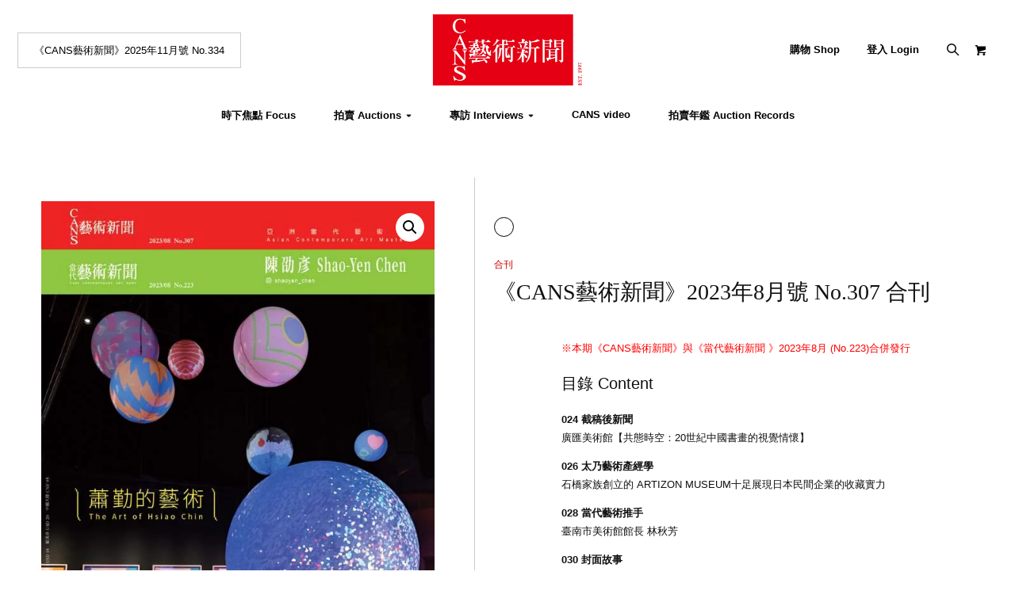

--- FILE ---
content_type: text/html; charset=UTF-8
request_url: https://cansarts.com/antiques/product/cans307/
body_size: 20787
content:
<!DOCTYPE html>
<!--[if IE 6]>
<html id="ie6" lang="zh-TW">
<![endif]-->
<!--[if IE 7]>
<html id="ie7" lang="zh-TW">
<![endif]-->
<!--[if IE 8]>
<html id="ie8" lang="zh-TW">
<![endif]-->
<!--[if !(IE 6) & !(IE 7) & !(IE 8)]><!-->
<html lang="zh-TW">
<!--<![endif]-->
<head>
	
<script async src="https://www.googletagmanager.com/gtag/js?id=G-EZNWY6FJVM"></script>
<script>
  window.dataLayer = window.dataLayer || [];
  function gtag(){dataLayer.push(arguments);}
  gtag('js', new Date());

  gtag('config', 'G-EZNWY6FJVM');
</script>	
	
<meta charset="UTF-8" />
<meta name="viewport" content="width=device-width" />
<meta name="keywords" content="CANS,艺术新闻,藝術新聞,華藝文化,拍賣年鑑,">	
<meta name="description" content="提供藝術新聞與骨董拍賣資訊。">
<meta name="generator" content="CANS Chinese Art News Magazine">	
	
<title>《CANS藝術新聞》2023年8月號 No.307 合刊 &mdash; CANS藝術新聞CANS藝術新聞</title>
<link rel="profile" href="http://gmpg.org/xfn/11" />
<link rel="pingback" href="https://cansarts.com/antiques/xmlrpc.php" />
<link rel="icon" type="images/png" href="favicon-32x32.png">
<!--[if lt IE 9]>
<script src="https://cansarts.com/antiques/wp-content/themes/cans/js/html5.js" type="text/javascript"></script>
<![endif]-->
<meta name='robots' content='index, follow, max-image-preview:large, max-snippet:-1, max-video-preview:-1' />

	<!-- This site is optimized with the Yoast SEO plugin v19.4 - https://yoast.com/wordpress/plugins/seo/ -->
	<meta name="description" content="《CANS藝術新聞》雜誌是全球華人必看的藝術雜誌。華藝文化事業所屬的兩本專業藝術月刊，《CANS藝術新聞》創刊於1997年，〈當代藝術新聞〉則是創立於2005年，前者最主要是以古美術為定調，後者則是以亞洲當代藝術為主要。兩本月刊最大特質；是以新聞速度的節奏、深入淺出的文字來剖析藝術產業種種現況，豐富多元的資訊；廣闊的視角，充份、及時地提供給世界各地關心華人藝術的每位讀者。" />
	<link rel="canonical" href="https://cansarts.com/antiques/product/cans307/" />
	<meta property="og:locale" content="zh_TW" />
	<meta property="og:type" content="article" />
	<meta property="og:title" content="《CANS藝術新聞》2023年8月號 No.307 合刊 &mdash; CANS藝術新聞" />
	<meta property="og:description" content="《CANS藝術新聞》雜誌是全球華人必看的藝術雜誌。華藝文化事業所屬的兩本專業藝術月刊，《CANS藝術新聞》創刊於1997年，〈當代藝術新聞〉則是創立於2005年，前者最主要是以古美術為定調，後者則是以亞洲當代藝術為主要。兩本月刊最大特質；是以新聞速度的節奏、深入淺出的文字來剖析藝術產業種種現況，豐富多元的資訊；廣闊的視角，充份、及時地提供給世界各地關心華人藝術的每位讀者。" />
	<meta property="og:url" content="https://cansarts.com/antiques/product/cans307/" />
	<meta property="og:site_name" content="CANS藝術新聞" />
	<meta property="article:modified_time" content="2023-12-05T10:32:12+00:00" />
	<meta property="og:image" content="http://cansarts.com/antiques/wp-content/uploads/2023/08/當代藝術新聞-2023-8月號-no.223.webp" />
	<meta property="og:image:width" content="620" />
	<meta property="og:image:height" content="842" />
	<meta property="og:image:type" content="image/webp" />
	<meta name="twitter:card" content="summary_large_image" />
	<meta name="twitter:label1" content="Est. reading time" />
	<meta name="twitter:data1" content="1 分鐘" />
	<script type="application/ld+json" class="yoast-schema-graph">{"@context":"https://schema.org","@graph":[{"@type":"WebSite","@id":"https://cansarts.com/antiques/#website","url":"https://cansarts.com/antiques/","name":"CANS藝術新聞","description":"提供藝術新聞與骨董拍賣資訊。","potentialAction":[{"@type":"SearchAction","target":{"@type":"EntryPoint","urlTemplate":"https://cansarts.com/antiques/?s={search_term_string}"},"query-input":"required name=search_term_string"}],"inLanguage":"zh-TW"},{"@type":"ImageObject","inLanguage":"zh-TW","@id":"https://cansarts.com/antiques/product/cans307/#primaryimage","url":"https://cansarts.com/antiques/wp-content/uploads/2023/08/當代藝術新聞-2023-8月號-no.223.webp","contentUrl":"https://cansarts.com/antiques/wp-content/uploads/2023/08/當代藝術新聞-2023-8月號-no.223.webp","width":620,"height":842,"caption":"cans藝術新聞8月號 no.307"},{"@type":"WebPage","@id":"https://cansarts.com/antiques/product/cans307/","url":"https://cansarts.com/antiques/product/cans307/","name":"《CANS藝術新聞》2023年8月號 No.307 合刊 &mdash; CANS藝術新聞","isPartOf":{"@id":"https://cansarts.com/antiques/#website"},"primaryImageOfPage":{"@id":"https://cansarts.com/antiques/product/cans307/#primaryimage"},"image":{"@id":"https://cansarts.com/antiques/product/cans307/#primaryimage"},"thumbnailUrl":"https://cansarts.com/antiques/wp-content/uploads/2023/08/當代藝術新聞-2023-8月號-no.223.webp","datePublished":"2023-08-08T10:20:59+00:00","dateModified":"2023-12-05T10:32:12+00:00","description":"《CANS藝術新聞》雜誌是全球華人必看的藝術雜誌。華藝文化事業所屬的兩本專業藝術月刊，《CANS藝術新聞》創刊於1997年，〈當代藝術新聞〉則是創立於2005年，前者最主要是以古美術為定調，後者則是以亞洲當代藝術為主要。兩本月刊最大特質；是以新聞速度的節奏、深入淺出的文字來剖析藝術產業種種現況，豐富多元的資訊；廣闊的視角，充份、及時地提供給世界各地關心華人藝術的每位讀者。","breadcrumb":{"@id":"https://cansarts.com/antiques/product/cans307/#breadcrumb"},"inLanguage":"zh-TW","potentialAction":[{"@type":"ReadAction","target":["https://cansarts.com/antiques/product/cans307/"]}]},{"@type":"BreadcrumbList","@id":"https://cansarts.com/antiques/product/cans307/#breadcrumb","itemListElement":[{"@type":"ListItem","position":1,"name":"Home","item":"https://cansarts.com/antiques/"},{"@type":"ListItem","position":2,"name":"《CANS藝術新聞》2023年8月號 No.307 合刊"}]}]}</script>
	<!-- / Yoast SEO plugin. -->


<link rel='dns-prefetch' href='//static.addtoany.com' />
<link rel='dns-prefetch' href='//s.w.org' />
<link rel="alternate" type="application/rss+xml" title="訂閱《CANS藝術新聞》&raquo; 資訊提供" href="https://cansarts.com/antiques/feed/" />
<link rel="alternate" type="application/rss+xml" title="訂閱《CANS藝術新聞》&raquo; 留言的資訊提供" href="https://cansarts.com/antiques/comments/feed/" />
<link rel="alternate" type="application/rss+xml" title="訂閱《CANS藝術新聞 》&raquo;〈《CANS藝術新聞》2023年8月號 No.307 合刊〉留言的資訊提供" href="https://cansarts.com/antiques/product/cans307/feed/" />
		<script type="text/javascript">
			window._wpemojiSettings = {"baseUrl":"https:\/\/s.w.org\/images\/core\/emoji\/13.1.0\/72x72\/","ext":".png","svgUrl":"https:\/\/s.w.org\/images\/core\/emoji\/13.1.0\/svg\/","svgExt":".svg","source":{"concatemoji":"https:\/\/cansarts.com\/antiques\/wp-includes\/js\/wp-emoji-release.min.js?ver=5.8.12"}};
			!function(e,a,t){var n,r,o,i=a.createElement("canvas"),p=i.getContext&&i.getContext("2d");function s(e,t){var a=String.fromCharCode;p.clearRect(0,0,i.width,i.height),p.fillText(a.apply(this,e),0,0);e=i.toDataURL();return p.clearRect(0,0,i.width,i.height),p.fillText(a.apply(this,t),0,0),e===i.toDataURL()}function c(e){var t=a.createElement("script");t.src=e,t.defer=t.type="text/javascript",a.getElementsByTagName("head")[0].appendChild(t)}for(o=Array("flag","emoji"),t.supports={everything:!0,everythingExceptFlag:!0},r=0;r<o.length;r++)t.supports[o[r]]=function(e){if(!p||!p.fillText)return!1;switch(p.textBaseline="top",p.font="600 32px Arial",e){case"flag":return s([127987,65039,8205,9895,65039],[127987,65039,8203,9895,65039])?!1:!s([55356,56826,55356,56819],[55356,56826,8203,55356,56819])&&!s([55356,57332,56128,56423,56128,56418,56128,56421,56128,56430,56128,56423,56128,56447],[55356,57332,8203,56128,56423,8203,56128,56418,8203,56128,56421,8203,56128,56430,8203,56128,56423,8203,56128,56447]);case"emoji":return!s([10084,65039,8205,55357,56613],[10084,65039,8203,55357,56613])}return!1}(o[r]),t.supports.everything=t.supports.everything&&t.supports[o[r]],"flag"!==o[r]&&(t.supports.everythingExceptFlag=t.supports.everythingExceptFlag&&t.supports[o[r]]);t.supports.everythingExceptFlag=t.supports.everythingExceptFlag&&!t.supports.flag,t.DOMReady=!1,t.readyCallback=function(){t.DOMReady=!0},t.supports.everything||(n=function(){t.readyCallback()},a.addEventListener?(a.addEventListener("DOMContentLoaded",n,!1),e.addEventListener("load",n,!1)):(e.attachEvent("onload",n),a.attachEvent("onreadystatechange",function(){"complete"===a.readyState&&t.readyCallback()})),(n=t.source||{}).concatemoji?c(n.concatemoji):n.wpemoji&&n.twemoji&&(c(n.twemoji),c(n.wpemoji)))}(window,document,window._wpemojiSettings);
		</script>
		<style type="text/css">
img.wp-smiley,
img.emoji {
	display: inline !important;
	border: none !important;
	box-shadow: none !important;
	height: 1em !important;
	width: 1em !important;
	margin: 0 .07em !important;
	vertical-align: -0.1em !important;
	background: none !important;
	padding: 0 !important;
}
</style>
	<link rel='stylesheet' id='litespeed-cache-dummy-css'  href='https://cansarts.com/antiques/wp-content/plugins/litespeed-cache/assets/css/litespeed-dummy.css?ver=5.8.12' type='text/css' media='all' />
<link rel='stylesheet' id='wc-blocks-vendors-style-css'  href='https://cansarts.com/antiques/wp-content/plugins/woocommerce/packages/woocommerce-blocks/build/wc-blocks-vendors-style.css?ver=5.9.1' type='text/css' media='all' />
<link rel='stylesheet' id='wc-blocks-style-css'  href='https://cansarts.com/antiques/wp-content/plugins/woocommerce/packages/woocommerce-blocks/build/wc-blocks-style.css?ver=5.9.1' type='text/css' media='all' />
<link rel='stylesheet' id='photoswipe-css'  href='https://cansarts.com/antiques/wp-content/plugins/woocommerce/assets/css/photoswipe/photoswipe.min.css?ver=5.8.1' type='text/css' media='all' />
<link rel='stylesheet' id='photoswipe-default-skin-css'  href='https://cansarts.com/antiques/wp-content/plugins/woocommerce/assets/css/photoswipe/default-skin/default-skin.min.css?ver=5.8.1' type='text/css' media='all' />
<style id='woocommerce-inline-inline-css' type='text/css'>
.woocommerce form .form-row .required { visibility: visible; }
</style>
<link rel='stylesheet' id='slick-css'  href='https://cansarts.com/antiques/wp-content/themes/cans/css/slick.css?ver=5.8.12' type='text/css' media='all' />
<link rel='stylesheet' id='slick-theme-css'  href='https://cansarts.com/antiques/wp-content/themes/cans/css/slick-theme.css?ver=5.8.12' type='text/css' media='all' />
<link rel='stylesheet' id='woocommerce-css'  href='https://cansarts.com/antiques/wp-content/themes/cans/woocommerce.css?ver=5.8.12' type='text/css' media='all' />
<link rel='stylesheet' id='woocommerce-layout-css'  href='https://cansarts.com/antiques/wp-content/themes/cans/woocommerce-layout.css?ver=5.8.12' type='text/css' media='all' />
<link rel='stylesheet' id='cans-style-css'  href='https://cansarts.com/antiques/wp-content/themes/cans/style.css?ver=5.8.12' type='text/css' media='all' />
<link rel='stylesheet' id='addtoany-css'  href='https://cansarts.com/antiques/wp-content/plugins/add-to-any/addtoany.min.css?ver=1.16' type='text/css' media='all' />
<style id='addtoany-inline-css' type='text/css'>
.addtoany_content {
	text-align: center !important;
	border-top: 1px solid #CCCCCC;
    border-bottom: 1px solid #CCCCCC;
    padding: 30px 0px;	
}
.a2a_menu a {
	color: #444444 !important;
	font-size: 13px !important;
}

.single-product .product-description .a2a_kit { display: block; }
.single-product .a2a_kit { display: none; }
</style>
<script type='text/javascript' id='addtoany-core-js-before'>
window.a2a_config=window.a2a_config||{};a2a_config.callbacks=[];a2a_config.overlays=[];a2a_config.templates={};a2a_localize = {
	Share: "分享",
	Save: "儲存",
	Subscribe: "訂閱",
	Email: "電子郵件",
	Bookmark: "書籤",
	ShowAll: "顯示全部",
	ShowLess: "顯示較少",
	FindServices: "尋找服務",
	FindAnyServiceToAddTo: "立即尋找想要新增的服務",
	PoweredBy: "開發團隊:",
	ShareViaEmail: "透過電子郵件分享",
	SubscribeViaEmail: "透過電子郵件訂閱",
	BookmarkInYourBrowser: "在瀏覽器中加入書籤",
	BookmarkInstructions: "按下 Ctrl+D 或 \u2318+D 將這個頁面加入書籤",
	AddToYourFavorites: "新增至 [我的最愛]",
	SendFromWebOrProgram: "透過任何電子郵件地址或電子郵件程式傳送",
	EmailProgram: "電子郵件程式",
	More: "進一步了解...",
	ThanksForSharing: "感謝分享！",
	ThanksForFollowing: "感謝追蹤！"
};

a2a_config.icon_color="#aaaaaa,#ffffff";
</script>
<script type='text/javascript' defer src='https://static.addtoany.com/menu/page.js' id='addtoany-core-js'></script>
<script type='text/javascript' src='https://cansarts.com/antiques/wp-includes/js/jquery/jquery.min.js?ver=3.6.0' id='jquery-core-js'></script>
<script type='text/javascript' src='https://cansarts.com/antiques/wp-includes/js/jquery/jquery-migrate.min.js?ver=3.3.2' id='jquery-migrate-js'></script>
<script type='text/javascript' defer src='https://cansarts.com/antiques/wp-content/plugins/add-to-any/addtoany.min.js?ver=1.1' id='addtoany-jquery-js'></script>
<script type='text/javascript' src='https://cansarts.com/antiques/wp-content/themes/cans/js/stickyfill.min.js?ver=5.8.12' id='stickyfill-js'></script>
<script type='text/javascript' src='https://cansarts.com/antiques/wp-content/themes/cans/js/jquery.sticky.js?ver=5.8.12' id='sticky-js'></script>
<script type='text/javascript' src='https://cansarts.com/antiques/wp-content/themes/cans/js/magic.js?ver=5.8.12' id='magic-js'></script>
<script type='text/javascript' src='https://cansarts.com/antiques/wp-content/themes/cans/js/slick.min.js?ver=5.8.12' id='slick-js'></script>
<link rel="https://api.w.org/" href="https://cansarts.com/antiques/wp-json/" /><link rel="alternate" type="application/json" href="https://cansarts.com/antiques/wp-json/wp/v2/product/5871" /><link rel="EditURI" type="application/rsd+xml" title="RSD" href="https://cansarts.com/antiques/xmlrpc.php?rsd" />
<link rel="wlwmanifest" type="application/wlwmanifest+xml" href="https://cansarts.com/antiques/wp-includes/wlwmanifest.xml" /> 
<meta name="generator" content="WordPress 5.8.12" />
<meta name="generator" content="WooCommerce 5.8.1" />
<link rel='shortlink' href='https://cansarts.com/antiques/?p=5871' />
<link rel="alternate" type="application/json+oembed" href="https://cansarts.com/antiques/wp-json/oembed/1.0/embed?url=https%3A%2F%2Fcansarts.com%2Fantiques%2Fproduct%2Fcans307%2F" />
<link rel="alternate" type="text/xml+oembed" href="https://cansarts.com/antiques/wp-json/oembed/1.0/embed?url=https%3A%2F%2Fcansarts.com%2Fantiques%2Fproduct%2Fcans307%2F&#038;format=xml" />
	<noscript><style>.woocommerce-product-gallery{ opacity: 1 !important; }</style></noscript>
	<style type="text/css">.recentcomments a{display:inline !important;padding:0 !important;margin:0 !important;}</style></head>

<body class="product-template-default single single-product postid-5871 theme-cans woocommerce woocommerce-page woocommerce-no-js singular two-column right-sidebar">
<div class="hidden">
	
<div id="page" class="hfeed">
	<header id="branding" role="banner">
			<hgroup>
				<div class="menu-icon"></div>
				<div class="latest-mag">
												<a href="https://cansarts.com/antiques/product/cans334/">《CANS藝術新聞》2025年11月號 No.334</a>
									</div>
				
				<div id="logo">
					<a href="https://cansarts.com/antiques/" rel="home">
												<img width="1317" height="630" src="https://cansarts.com/antiques/wp-content/uploads/2021/11/logo-red.png" class="attachment-full size-full" alt="CANS藝術新聞" loading="lazy" srcset="https://cansarts.com/antiques/wp-content/uploads/2021/11/logo-red.png 1317w, https://cansarts.com/antiques/wp-content/uploads/2021/11/logo-red-300x144.png 300w, https://cansarts.com/antiques/wp-content/uploads/2021/11/logo-red-1200x574.png 1200w, https://cansarts.com/antiques/wp-content/uploads/2021/11/logo-red-600x287.png 600w, https://cansarts.com/antiques/wp-content/uploads/2021/11/logo-red-768x367.png 768w, https://cansarts.com/antiques/wp-content/uploads/2021/11/logo-red-500x239.png 500w" sizes="(max-width: 1317px) 100vw, 1317px" />						
						<div class="est">
													</div>
					</a>
				</div>
				
				<div class="right-side">
					<div class="right-menu">
						<div class="menu-top-right-menu-container"><ul id="menu-top-right-menu" class="menu"><li id="menu-item-78" class="menu-item menu-item-type-custom menu-item-object-custom menu-item-78"><a href="/antiques/shop">購物 Shop</a></li>
<li id="menu-item-79" class="menu-item menu-item-type-custom menu-item-object-custom menu-item-79"><a href="/antiques/account">登入 Login</a></li>
<li id="menu-item-1472" class="mobile-only menu-item menu-item-type-post_type menu-item-object-page menu-item-1472"><a href="https://cansarts.com/antiques/cart/">購物車 Cart</a></li>
</ul></div>					</div>
					<div class="search-icon"></div>
					<a href="/antiques/cart"><div class="cart-icon"></div></a>
				</div>
				
			</hgroup>

	</header><!-- #branding -->

	<nav id="access" role="navigation">
			<div class="menu-main-menu-container"><ul id="menu-main-menu" class="menu"><li id="menu-item-276" class="menu-item menu-item-type-post_type menu-item-object-page menu-item-276"><a href="https://cansarts.com/antiques/focus/">時下焦點 Focus</a></li>
<li id="menu-item-23" class="menu-item menu-item-type-post_type menu-item-object-page menu-item-has-children menu-item-23"><a href="https://cansarts.com/antiques/auctions/">拍賣 Auctions</a>
<ul class="sub-menu">
	<li id="menu-item-1798" class="menu-item menu-item-type-post_type menu-item-object-page menu-item-1798"><a href="https://cansarts.com/antiques/auction-highlights/">拍賣焦點 Auction Highlights</a></li>
	<li id="menu-item-1797" class="menu-item menu-item-type-post_type menu-item-object-page menu-item-1797"><a href="https://cansarts.com/antiques/auction-results/">拍賣結果 Auction Results</a></li>
</ul>
</li>
<li id="menu-item-12" class="menu-item menu-item-type-post_type menu-item-object-page menu-item-has-children menu-item-12"><a href="https://cansarts.com/antiques/interviews/">專訪 Interviews</a>
<ul class="sub-menu">
	<li id="menu-item-1807" class="menu-item menu-item-type-post_type menu-item-object-page menu-item-1807"><a href="https://cansarts.com/antiques/auction-house-specialists/">拍賣公司專家 Auction House Specialists</a></li>
	<li id="menu-item-1806" class="menu-item menu-item-type-post_type menu-item-object-page menu-item-1806"><a href="https://cansarts.com/antiques/collectors/">收藏家 Collectors</a></li>
	<li id="menu-item-1805" class="menu-item menu-item-type-post_type menu-item-object-page menu-item-1805"><a href="https://cansarts.com/antiques/antique-dealers/">古董商 Antique Dealers</a></li>
</ul>
</li>
<li id="menu-item-8211" class="menu-item menu-item-type-post_type menu-item-object-page menu-item-8211"><a href="https://cansarts.com/antiques/cans-video/">CANS video</a></li>
<li id="menu-item-2418" class="menu-item menu-item-type-custom menu-item-object-custom menu-item-2418"><a target="_blank" rel="noopener" href="https://cansarts.com/auctionrecords">拍賣年鑑 Auction Records</a></li>
</ul></div>		<div class="right-side-mobile">
			<div class="menu-top-right-menu-container"><ul id="menu-top-right-menu-1" class="menu"><li class="menu-item menu-item-type-custom menu-item-object-custom menu-item-78"><a href="/antiques/shop">購物 Shop</a></li>
<li class="menu-item menu-item-type-custom menu-item-object-custom menu-item-79"><a href="/antiques/account">登入 Login</a></li>
<li class="mobile-only menu-item menu-item-type-post_type menu-item-object-page menu-item-1472"><a href="https://cansarts.com/antiques/cart/">購物車 Cart</a></li>
</ul></div>		</div>
	</nav><!-- #access -->	

	<div class="search-area">
		<div class="close-icon">+</div>
		<div class="search-form">
			<form method="get" id="searchform" action="https://cansarts.com/antiques/">
			<input type="text" class="field" name="s" id="s" placeholder="" />
			<input type="submit" class="submit" name="submit" id="searchsubmit" value="搜索" />
			</form>
		</div>	
	</div>
		
	<div id="main">

		<div id="primary">
			<div id="content" role="main">

								
											
	<article id="post-5871" class="post-5871 product type-product status-publish has-post-thumbnail product_cat-32 product_tag-cans product_tag-48 product_tag-55 product_tag-53 first instock purchasable product-type-variable has-default-attributes">
		<header class="entry-header">
			
						
				<span class="cat-links">
					<a href="/antiques/shop">購物 Shop</a>
				</span>
			
				<h1 class="entry-title">
					<a href="https://cansarts.com/antiques/product/cans307/" rel="bookmark">《CANS藝術新聞》2023年8月號 No.307 合刊</a>
				</h1>
			
			
						<div class="comments-link">
				<a href="https://cansarts.com/antiques/product/cans307/#respond"><span class="leave-reply">Reply</span></a>			</div>
					</header><!-- .entry-header -->

				<div class="entry-content">
			<div class="woocommerce">			<div class="single-product" data-product-page-preselected-id="0">
				<div class="woocommerce-notices-wrapper"></div><div id="product-5871" class="product type-product post-5871 status-publish instock product_cat-32 product_tag-cans product_tag-48 product_tag-55 product_tag-53 has-post-thumbnail purchasable product-type-variable has-default-attributes">

	<div class="product-section"><div class="woocommerce-product-gallery woocommerce-product-gallery--with-images woocommerce-product-gallery--columns-4 images" data-columns="4" style="opacity: 0; transition: opacity .25s ease-in-out;">
	<figure class="woocommerce-product-gallery__wrapper">
		<div data-thumb="https://cansarts.com/antiques/wp-content/uploads/2023/08/當代藝術新聞-2023-8月號-no.223.webp" data-thumb-alt="cans藝術新聞8月號 no.307" class="woocommerce-product-gallery__image"><a href="https://cansarts.com/antiques/wp-content/uploads/2023/08/當代藝術新聞-2023-8月號-no.223.webp"><img width="600" height="815" src="https://cansarts.com/antiques/wp-content/uploads/2023/08/當代藝術新聞-2023-8月號-no.223-600x815.webp" class="wp-post-image" alt="cans藝術新聞8月號 no.307" loading="lazy" title="當代藝術新聞-2023-8月號" data-caption="" data-src="https://cansarts.com/antiques/wp-content/uploads/2023/08/當代藝術新聞-2023-8月號-no.223.webp" data-large_image="https://cansarts.com/antiques/wp-content/uploads/2023/08/當代藝術新聞-2023-8月號-no.223.webp" data-large_image_width="620" data-large_image_height="842" srcset="https://cansarts.com/antiques/wp-content/uploads/2023/08/當代藝術新聞-2023-8月號-no.223-600x815.webp 600w, https://cansarts.com/antiques/wp-content/uploads/2023/08/當代藝術新聞-2023-8月號-no.223-221x300.webp 221w, https://cansarts.com/antiques/wp-content/uploads/2023/08/當代藝術新聞-2023-8月號-no.223-300x407.webp 300w, https://cansarts.com/antiques/wp-content/uploads/2023/08/當代藝術新聞-2023-8月號-no.223.webp 620w" sizes="(max-width: 600px) 100vw, 600px" /></a></div>	</figure>
</div>

	<div class="summary entry-summary sticky">
		
<span class="circle"></span>

<div class="product_meta">

	
	
		<span class="sku_wrapper">貨號: <span class="sku">不提供</span></span>

	
	<span class="posted_in"> <a href="https://cansarts.com/antiques/product-category/%e5%90%88%e5%88%8a/" rel="tag">合刊</a></span>
	<span class="tagged_as">標籤: <a href="https://cansarts.com/antiques/product-tag/cans%e8%97%9d%e8%a1%93%e6%96%b0%e8%81%9e%e9%9b%9c%e8%aa%8c/" rel="tag">CANS藝術新聞雜誌</a>, <a href="https://cansarts.com/antiques/product-tag/%e5%8f%a4%e8%91%a3/" rel="tag">古董</a>, <a href="https://cansarts.com/antiques/product-tag/%e6%9c%88%e5%88%8a/" rel="tag">月刊</a>, <a href="https://cansarts.com/antiques/product-tag/%e9%aa%a8%e8%91%a3/" rel="tag">骨董</a></span>
	
</div>
<h1 class="product_title entry-title">《CANS藝術新聞》2023年8月號 No.307 合刊</h1><span class="hide-price"><p class="price"><span class="woocommerce-Price-amount amount"><bdi><span class="woocommerce-Price-currencySymbol">&#78;&#84;&#36;</span>0</bdi></span> &ndash; <span class="woocommerce-Price-amount amount"><bdi><span class="woocommerce-Price-currencySymbol">&#78;&#84;&#36;</span>380</bdi></span></p>
</span><div class="product-description"><p><span style="color: #ff0000;">※本期《CANS藝術新聞》與《當代藝術新聞 》2023年8月 (<span style="font-style: normal;">No.223)</span>合併發行</span></p>
<h1>目錄 Content</h1>
<p><strong>024 截稿後新聞</strong><br />
廣匯美術館【共態時空：20世紀中國書畫的視覺情懷】</p>
<p><strong>026 太乃藝術產經學</strong><br />
石橋家族創立的 ARTIZON MUSEUM十足展現日本民間企業的收藏實力</p>
<p><strong>028 當代藝術推手</strong><br />
臺南市美術館館長 林秋芳</p>
<p><strong>030 封面故事</strong><br />
專訪 【超元‧萬象：蕭勤的藝術】 策展人 許劍龍<br />
美高梅中國控股有限公司董事長及執行董事 何超瓊</p>
<p><strong>046 展覽</strong><br />
上海龍美術館【任重水墨丹青藝術展】</p>
<p><strong>062 拍賣焦點</strong><br />
東京飛鳥秋季拍賣 蓄勢待發</p>
<p><strong>066 後浪</strong><br />
專訪 拍賣之家創始人 許諾、蘇文韜</p>
<p><strong>070 點將錄</strong><br />
專訪 中貿聖佳書畫部總經理 原陽陽</p>
<p><strong>076 展覽</strong><br />
中國工藝美術館【賡續文脈—中國文房藝術展】</p>
<p><strong>084 展覽</strong><br />
北京大千畫廊 黃秋原個展【何關汝事】</p>
<p><strong>088 特別報導</strong><br />
專訪 蔡國強：重溫〈原初火球〉展覽精神</p>
<p><strong>096 藝術家</strong><br />
萊昂內爾．馬克里斯 在當代藝術中對黃金之探索</p>
<p><strong>098 新藝術空間</strong><br />
新北市美術館參與式展演計畫「新朋友」</p>
<p><strong>102 Chill 封面藝術家</strong><br />
陳劭彥 ─ …畫的對象是自然，其實是自己的回望</p>
<p><strong>108 展覽</strong><br />
北京UCCA【馬蒂斯的馬蒂斯 Matisse by Matisse】</p>
<p>&nbsp;</p>
<div class="addtoany_share_save_container addtoany_content addtoany_content_bottom"><div class="a2a_kit a2a_kit_size_22 addtoany_list" data-a2a-url="https://cansarts.com/antiques/product/cans307/" data-a2a-title="《CANS藝術新聞》2023年8月號 No.307 合刊"><a class="a2a_button_facebook" href="https://www.addtoany.com/add_to/facebook?linkurl=https%3A%2F%2Fcansarts.com%2Fantiques%2Fproduct%2Fcans307%2F&amp;linkname=%E3%80%8ACANS%E8%97%9D%E8%A1%93%E6%96%B0%E8%81%9E%E3%80%8B2023%E5%B9%B48%E6%9C%88%E8%99%9F%20No.307%20%E5%90%88%E5%88%8A" title="Facebook" rel="nofollow noopener" target="_blank"></a><a class="a2a_button_twitter" href="https://www.addtoany.com/add_to/twitter?linkurl=https%3A%2F%2Fcansarts.com%2Fantiques%2Fproduct%2Fcans307%2F&amp;linkname=%E3%80%8ACANS%E8%97%9D%E8%A1%93%E6%96%B0%E8%81%9E%E3%80%8B2023%E5%B9%B48%E6%9C%88%E8%99%9F%20No.307%20%E5%90%88%E5%88%8A" title="Twitter" rel="nofollow noopener" target="_blank"></a><a class="a2a_button_email" href="https://www.addtoany.com/add_to/email?linkurl=https%3A%2F%2Fcansarts.com%2Fantiques%2Fproduct%2Fcans307%2F&amp;linkname=%E3%80%8ACANS%E8%97%9D%E8%A1%93%E6%96%B0%E8%81%9E%E3%80%8B2023%E5%B9%B48%E6%9C%88%E8%99%9F%20No.307%20%E5%90%88%E5%88%8A" title="Email" rel="nofollow noopener" target="_blank"></a><a class="a2a_button_whatsapp" href="https://www.addtoany.com/add_to/whatsapp?linkurl=https%3A%2F%2Fcansarts.com%2Fantiques%2Fproduct%2Fcans307%2F&amp;linkname=%E3%80%8ACANS%E8%97%9D%E8%A1%93%E6%96%B0%E8%81%9E%E3%80%8B2023%E5%B9%B48%E6%9C%88%E8%99%9F%20No.307%20%E5%90%88%E5%88%8A" title="WhatsApp" rel="nofollow noopener" target="_blank"></a><a class="a2a_button_sms" href="https://www.addtoany.com/add_to/sms?linkurl=https%3A%2F%2Fcansarts.com%2Fantiques%2Fproduct%2Fcans307%2F&amp;linkname=%E3%80%8ACANS%E8%97%9D%E8%A1%93%E6%96%B0%E8%81%9E%E3%80%8B2023%E5%B9%B48%E6%9C%88%E8%99%9F%20No.307%20%E5%90%88%E5%88%8A" title="Message" rel="nofollow noopener" target="_blank"></a><a class="a2a_button_wechat" href="https://www.addtoany.com/add_to/wechat?linkurl=https%3A%2F%2Fcansarts.com%2Fantiques%2Fproduct%2Fcans307%2F&amp;linkname=%E3%80%8ACANS%E8%97%9D%E8%A1%93%E6%96%B0%E8%81%9E%E3%80%8B2023%E5%B9%B48%E6%9C%88%E8%99%9F%20No.307%20%E5%90%88%E5%88%8A" title="WeChat" rel="nofollow noopener" target="_blank"></a><a class="a2a_dd addtoany_share_save addtoany_share" href="https://www.addtoany.com/share"></a></div></div>
<form class="variations_form cart" action="" method="post" enctype='multipart/form-data' data-product_id="5871" data-product_variations="[{&quot;attributes&quot;:{&quot;attribute_%e5%af%84%e9%80%81%e5%9c%b0%e5%8d%80-region&quot;:&quot;\u53f0\u7063\u5730\u5340 Taiwan&quot;},&quot;availability_html&quot;:&quot;&quot;,&quot;backorders_allowed&quot;:false,&quot;dimensions&quot;:{&quot;length&quot;:&quot;&quot;,&quot;width&quot;:&quot;&quot;,&quot;height&quot;:&quot;&quot;},&quot;dimensions_html&quot;:&quot;\u4e0d\u63d0\u4f9b&quot;,&quot;display_price&quot;:380,&quot;display_regular_price&quot;:380,&quot;image&quot;:{&quot;title&quot;:&quot;\u7576\u4ee3\u85dd\u8853\u65b0\u805e-2023-8\u6708\u865f&quot;,&quot;caption&quot;:&quot;&quot;,&quot;url&quot;:&quot;https:\/\/cansarts.com\/antiques\/wp-content\/uploads\/2023\/08\/\u7576\u4ee3\u85dd\u8853\u65b0\u805e-2023-8\u6708\u865f-no.223.webp&quot;,&quot;alt&quot;:&quot;cans\u85dd\u8853\u65b0\u805e8\u6708\u865f no.307&quot;,&quot;src&quot;:&quot;https:\/\/cansarts.com\/antiques\/wp-content\/uploads\/2023\/08\/\u7576\u4ee3\u85dd\u8853\u65b0\u805e-2023-8\u6708\u865f-no.223-600x815.webp&quot;,&quot;srcset&quot;:&quot;https:\/\/cansarts.com\/antiques\/wp-content\/uploads\/2023\/08\/\u7576\u4ee3\u85dd\u8853\u65b0\u805e-2023-8\u6708\u865f-no.223-600x815.webp 600w, https:\/\/cansarts.com\/antiques\/wp-content\/uploads\/2023\/08\/\u7576\u4ee3\u85dd\u8853\u65b0\u805e-2023-8\u6708\u865f-no.223-221x300.webp 221w, https:\/\/cansarts.com\/antiques\/wp-content\/uploads\/2023\/08\/\u7576\u4ee3\u85dd\u8853\u65b0\u805e-2023-8\u6708\u865f-no.223-300x407.webp 300w, https:\/\/cansarts.com\/antiques\/wp-content\/uploads\/2023\/08\/\u7576\u4ee3\u85dd\u8853\u65b0\u805e-2023-8\u6708\u865f-no.223.webp 620w&quot;,&quot;sizes&quot;:&quot;(max-width: 600px) 100vw, 600px&quot;,&quot;full_src&quot;:&quot;https:\/\/cansarts.com\/antiques\/wp-content\/uploads\/2023\/08\/\u7576\u4ee3\u85dd\u8853\u65b0\u805e-2023-8\u6708\u865f-no.223.webp&quot;,&quot;full_src_w&quot;:620,&quot;full_src_h&quot;:842,&quot;gallery_thumbnail_src&quot;:&quot;https:\/\/cansarts.com\/antiques\/wp-content\/uploads\/2023\/08\/\u7576\u4ee3\u85dd\u8853\u65b0\u805e-2023-8\u6708\u865f-no.223.webp&quot;,&quot;gallery_thumbnail_src_w&quot;:620,&quot;gallery_thumbnail_src_h&quot;:842,&quot;thumb_src&quot;:&quot;https:\/\/cansarts.com\/antiques\/wp-content\/uploads\/2023\/08\/\u7576\u4ee3\u85dd\u8853\u65b0\u805e-2023-8\u6708\u865f-no.223-300x407.webp&quot;,&quot;thumb_src_w&quot;:300,&quot;thumb_src_h&quot;:407,&quot;src_w&quot;:600,&quot;src_h&quot;:815},&quot;image_id&quot;:5796,&quot;is_downloadable&quot;:false,&quot;is_in_stock&quot;:true,&quot;is_purchasable&quot;:true,&quot;is_sold_individually&quot;:&quot;no&quot;,&quot;is_virtual&quot;:false,&quot;max_qty&quot;:&quot;&quot;,&quot;min_qty&quot;:1,&quot;price_html&quot;:&quot;&lt;span class=\&quot;price\&quot;&gt;&lt;span class=\&quot;woocommerce-Price-amount amount\&quot;&gt;&lt;bdi&gt;&lt;span class=\&quot;woocommerce-Price-currencySymbol\&quot;&gt;&amp;#78;&amp;#84;&amp;#36;&lt;\/span&gt;380&lt;\/bdi&gt;&lt;\/span&gt;&lt;\/span&gt;&quot;,&quot;sku&quot;:&quot;&quot;,&quot;variation_description&quot;:&quot;&quot;,&quot;variation_id&quot;:5872,&quot;variation_is_active&quot;:true,&quot;variation_is_visible&quot;:true,&quot;weight&quot;:&quot;&quot;,&quot;weight_html&quot;:&quot;\u4e0d\u63d0\u4f9b&quot;},{&quot;attributes&quot;:{&quot;attribute_%e5%af%84%e9%80%81%e5%9c%b0%e5%8d%80-region&quot;:&quot;Please contact us for oversea purchasing&quot;},&quot;availability_html&quot;:&quot;&lt;p class=\&quot;stock out-of-stock\&quot;&gt;\u5df2\u552e\u5b8c&lt;\/p&gt;\n&quot;,&quot;backorders_allowed&quot;:false,&quot;dimensions&quot;:{&quot;length&quot;:&quot;&quot;,&quot;width&quot;:&quot;&quot;,&quot;height&quot;:&quot;&quot;},&quot;dimensions_html&quot;:&quot;\u4e0d\u63d0\u4f9b&quot;,&quot;display_price&quot;:0,&quot;display_regular_price&quot;:0,&quot;image&quot;:{&quot;title&quot;:&quot;\u7576\u4ee3\u85dd\u8853\u65b0\u805e-2023-8\u6708\u865f&quot;,&quot;caption&quot;:&quot;&quot;,&quot;url&quot;:&quot;https:\/\/cansarts.com\/antiques\/wp-content\/uploads\/2023\/08\/\u7576\u4ee3\u85dd\u8853\u65b0\u805e-2023-8\u6708\u865f-no.223.webp&quot;,&quot;alt&quot;:&quot;cans\u85dd\u8853\u65b0\u805e8\u6708\u865f no.307&quot;,&quot;src&quot;:&quot;https:\/\/cansarts.com\/antiques\/wp-content\/uploads\/2023\/08\/\u7576\u4ee3\u85dd\u8853\u65b0\u805e-2023-8\u6708\u865f-no.223-600x815.webp&quot;,&quot;srcset&quot;:&quot;https:\/\/cansarts.com\/antiques\/wp-content\/uploads\/2023\/08\/\u7576\u4ee3\u85dd\u8853\u65b0\u805e-2023-8\u6708\u865f-no.223-600x815.webp 600w, https:\/\/cansarts.com\/antiques\/wp-content\/uploads\/2023\/08\/\u7576\u4ee3\u85dd\u8853\u65b0\u805e-2023-8\u6708\u865f-no.223-221x300.webp 221w, https:\/\/cansarts.com\/antiques\/wp-content\/uploads\/2023\/08\/\u7576\u4ee3\u85dd\u8853\u65b0\u805e-2023-8\u6708\u865f-no.223-300x407.webp 300w, https:\/\/cansarts.com\/antiques\/wp-content\/uploads\/2023\/08\/\u7576\u4ee3\u85dd\u8853\u65b0\u805e-2023-8\u6708\u865f-no.223.webp 620w&quot;,&quot;sizes&quot;:&quot;(max-width: 600px) 100vw, 600px&quot;,&quot;full_src&quot;:&quot;https:\/\/cansarts.com\/antiques\/wp-content\/uploads\/2023\/08\/\u7576\u4ee3\u85dd\u8853\u65b0\u805e-2023-8\u6708\u865f-no.223.webp&quot;,&quot;full_src_w&quot;:620,&quot;full_src_h&quot;:842,&quot;gallery_thumbnail_src&quot;:&quot;https:\/\/cansarts.com\/antiques\/wp-content\/uploads\/2023\/08\/\u7576\u4ee3\u85dd\u8853\u65b0\u805e-2023-8\u6708\u865f-no.223.webp&quot;,&quot;gallery_thumbnail_src_w&quot;:620,&quot;gallery_thumbnail_src_h&quot;:842,&quot;thumb_src&quot;:&quot;https:\/\/cansarts.com\/antiques\/wp-content\/uploads\/2023\/08\/\u7576\u4ee3\u85dd\u8853\u65b0\u805e-2023-8\u6708\u865f-no.223-300x407.webp&quot;,&quot;thumb_src_w&quot;:300,&quot;thumb_src_h&quot;:407,&quot;src_w&quot;:600,&quot;src_h&quot;:815},&quot;image_id&quot;:5796,&quot;is_downloadable&quot;:false,&quot;is_in_stock&quot;:false,&quot;is_purchasable&quot;:true,&quot;is_sold_individually&quot;:&quot;no&quot;,&quot;is_virtual&quot;:false,&quot;max_qty&quot;:&quot;&quot;,&quot;min_qty&quot;:1,&quot;price_html&quot;:&quot;&lt;span class=\&quot;price\&quot;&gt;&lt;span class=\&quot;woocommerce-Price-amount amount\&quot;&gt;&lt;bdi&gt;&lt;span class=\&quot;woocommerce-Price-currencySymbol\&quot;&gt;&amp;#78;&amp;#84;&amp;#36;&lt;\/span&gt;0&lt;\/bdi&gt;&lt;\/span&gt;&lt;\/span&gt;&quot;,&quot;sku&quot;:&quot;&quot;,&quot;variation_description&quot;:&quot;&quot;,&quot;variation_id&quot;:6380,&quot;variation_is_active&quot;:true,&quot;variation_is_visible&quot;:true,&quot;weight&quot;:&quot;&quot;,&quot;weight_html&quot;:&quot;\u4e0d\u63d0\u4f9b&quot;}]">
	
			<table class="variations" cellspacing="0">
			<tbody>
									<tr>
						<td class="label"><label for="%e5%af%84%e9%80%81%e5%9c%b0%e5%8d%80-region">寄送地區 Region</label></td>
						<td class="value">
							<select id="%e5%af%84%e9%80%81%e5%9c%b0%e5%8d%80-region" class="" name="attribute_%e5%af%84%e9%80%81%e5%9c%b0%e5%8d%80-region" data-attribute_name="attribute_%e5%af%84%e9%80%81%e5%9c%b0%e5%8d%80-region" data-show_option_none="yes"><option value="">(請選擇)</option><option value="台灣地區 Taiwan"  selected='selected'>台灣地區 Taiwan</option><option value="中國大陸 Mainland China" >中國大陸 Mainland China</option><option value="亞太地區 Asia, Pacific" >亞太地區 Asia, Pacific</option><option value="歐美非地區及其他 USA, Europe, elsewhere" >歐美非地區及其他 USA, Europe, elsewhere</option><option value="Please contact us for oversea purchasing" >Please contact us for oversea purchasing</option></select><a class="reset_variations" href="#">重選 Clear</a>						</td>
					</tr>
							</tbody>
		</table>

		<div class="single_variation_wrap">
			<div class="woocommerce-variation single_variation"></div><div class="woocommerce-variation-add-to-cart variations_button">
	
		<div class="quantity">
				<label class="screen-reader-text" for="quantity_690d2e42ece7e">《CANS藝術新聞》2023年8月號 No.307 合刊 數量</label>
		<input
			type="number"
			id="quantity_690d2e42ece7e"
			class="input-text qty text"
			step="1"
			min="1"
			max=""
			name="quantity"
			value="1"
			title="數量"
			size="4"
			placeholder=""
			inputmode="numeric" />
			</div>
	
	<button type="submit" class="single_add_to_cart_button button alt">● 立即購買</button>

	
	<input type="hidden" name="add-to-cart" value="5871" />
	<input type="hidden" name="product_id" value="5871" />
	<input type="hidden" name="variation_id" class="variation_id" value="0" />
</div>
		</div>
	
	</form>

</div><div class="a2a_kit a2a_kit_size_22 addtoany_list" data-a2a-url="https://cansarts.com/antiques/product/cans307/" data-a2a-title="《CANS藝術新聞》2023年8月號 No.307 合刊"><a class="a2a_button_facebook" href="https://www.addtoany.com/add_to/facebook?linkurl=https%3A%2F%2Fcansarts.com%2Fantiques%2Fproduct%2Fcans307%2F&amp;linkname=%E3%80%8ACANS%E8%97%9D%E8%A1%93%E6%96%B0%E8%81%9E%E3%80%8B2023%E5%B9%B48%E6%9C%88%E8%99%9F%20No.307%20%E5%90%88%E5%88%8A" title="Facebook" rel="nofollow noopener" target="_blank"></a><a class="a2a_button_twitter" href="https://www.addtoany.com/add_to/twitter?linkurl=https%3A%2F%2Fcansarts.com%2Fantiques%2Fproduct%2Fcans307%2F&amp;linkname=%E3%80%8ACANS%E8%97%9D%E8%A1%93%E6%96%B0%E8%81%9E%E3%80%8B2023%E5%B9%B48%E6%9C%88%E8%99%9F%20No.307%20%E5%90%88%E5%88%8A" title="Twitter" rel="nofollow noopener" target="_blank"></a><a class="a2a_button_email" href="https://www.addtoany.com/add_to/email?linkurl=https%3A%2F%2Fcansarts.com%2Fantiques%2Fproduct%2Fcans307%2F&amp;linkname=%E3%80%8ACANS%E8%97%9D%E8%A1%93%E6%96%B0%E8%81%9E%E3%80%8B2023%E5%B9%B48%E6%9C%88%E8%99%9F%20No.307%20%E5%90%88%E5%88%8A" title="Email" rel="nofollow noopener" target="_blank"></a><a class="a2a_button_whatsapp" href="https://www.addtoany.com/add_to/whatsapp?linkurl=https%3A%2F%2Fcansarts.com%2Fantiques%2Fproduct%2Fcans307%2F&amp;linkname=%E3%80%8ACANS%E8%97%9D%E8%A1%93%E6%96%B0%E8%81%9E%E3%80%8B2023%E5%B9%B48%E6%9C%88%E8%99%9F%20No.307%20%E5%90%88%E5%88%8A" title="WhatsApp" rel="nofollow noopener" target="_blank"></a><a class="a2a_button_sms" href="https://www.addtoany.com/add_to/sms?linkurl=https%3A%2F%2Fcansarts.com%2Fantiques%2Fproduct%2Fcans307%2F&amp;linkname=%E3%80%8ACANS%E8%97%9D%E8%A1%93%E6%96%B0%E8%81%9E%E3%80%8B2023%E5%B9%B48%E6%9C%88%E8%99%9F%20No.307%20%E5%90%88%E5%88%8A" title="Message" rel="nofollow noopener" target="_blank"></a><a class="a2a_button_wechat" href="https://www.addtoany.com/add_to/wechat?linkurl=https%3A%2F%2Fcansarts.com%2Fantiques%2Fproduct%2Fcans307%2F&amp;linkname=%E3%80%8ACANS%E8%97%9D%E8%A1%93%E6%96%B0%E8%81%9E%E3%80%8B2023%E5%B9%B48%E6%9C%88%E8%99%9F%20No.307%20%E5%90%88%E5%88%8A" title="WeChat" rel="nofollow noopener" target="_blank"></a><a class="a2a_dd addtoany_share_save addtoany_share" href="https://www.addtoany.com/share"></a></div>	</div>

	</div>
	<section class="related products">

					<h2>相關產品</h2>
				
		<ul class="products columns-4">

			
					<li class="product type-product post-7704 status-publish first instock product_cat-32 product_tag-cans product_tag-48 product_tag-55 product_tag-53 has-post-thumbnail purchasable product-type-variable has-default-attributes">
	<a href="https://cansarts.com/antiques/product/cans320/" class="woocommerce-LoopProduct-link woocommerce-loop-product__link"><img width="1415" height="1920" src="https://cansarts.com/antiques/wp-content/uploads/2024/09/cover-黃君實.jpg" class="attachment-full size-full" alt="cans202409-cover" loading="lazy" srcset="https://cansarts.com/antiques/wp-content/uploads/2024/09/cover-黃君實.jpg 1415w, https://cansarts.com/antiques/wp-content/uploads/2024/09/cover-黃君實-768x1042.jpg 768w, https://cansarts.com/antiques/wp-content/uploads/2024/09/cover-黃君實-1132x1536.jpg 1132w, https://cansarts.com/antiques/wp-content/uploads/2024/09/cover-黃君實-221x300.jpg 221w, https://cansarts.com/antiques/wp-content/uploads/2024/09/cover-黃君實-300x407.jpg 300w, https://cansarts.com/antiques/wp-content/uploads/2024/09/cover-黃君實-600x814.jpg 600w, https://cansarts.com/antiques/wp-content/uploads/2024/09/cover-黃君實-1105x1500.jpg 1105w" sizes="(max-width: 1415px) 100vw, 1415px" /><h2 class="woocommerce-loop-product__title">《CANS藝術新聞》2024年9月號 No.320 合刊</h2>
	<span class="price"><span class="woocommerce-Price-amount amount"><bdi><span class="woocommerce-Price-currencySymbol">&#78;&#84;&#36;</span>0</bdi></span> &ndash; <span class="woocommerce-Price-amount amount"><bdi><span class="woocommerce-Price-currencySymbol">&#78;&#84;&#36;</span>380</bdi></span></span>
</a></li>

			
					<li class="product type-product post-2566 status-publish instock product_cat-32 product_tag-cans product_tag-69 product_tag-55 has-post-thumbnail purchasable product-type-variable has-default-attributes">
	<a href="https://cansarts.com/antiques/product/cans290/" class="woocommerce-LoopProduct-link woocommerce-loop-product__link"><img width="1240" height="1683" src="https://cansarts.com/antiques/wp-content/uploads/2022/03/WeChat-圖片_20220316175513.jpg" class="attachment-full size-full" alt="" loading="lazy" srcset="https://cansarts.com/antiques/wp-content/uploads/2022/03/WeChat-圖片_20220316175513.jpg 1240w, https://cansarts.com/antiques/wp-content/uploads/2022/03/WeChat-圖片_20220316175513-768x1042.jpg 768w, https://cansarts.com/antiques/wp-content/uploads/2022/03/WeChat-圖片_20220316175513-1132x1536.jpg 1132w, https://cansarts.com/antiques/wp-content/uploads/2022/03/WeChat-圖片_20220316175513-221x300.jpg 221w, https://cansarts.com/antiques/wp-content/uploads/2022/03/WeChat-圖片_20220316175513-300x407.jpg 300w, https://cansarts.com/antiques/wp-content/uploads/2022/03/WeChat-圖片_20220316175513-600x814.jpg 600w, https://cansarts.com/antiques/wp-content/uploads/2022/03/WeChat-圖片_20220316175513-1105x1500.jpg 1105w" sizes="(max-width: 1240px) 100vw, 1240px" /><h2 class="woocommerce-loop-product__title">《CANS藝術新聞》2022年3月號 No.290 合刊</h2>
	<span class="price"><span class="woocommerce-Price-amount amount"><bdi><span class="woocommerce-Price-currencySymbol">&#78;&#84;&#36;</span>0</bdi></span> &ndash; <span class="woocommerce-Price-amount amount"><bdi><span class="woocommerce-Price-currencySymbol">&#78;&#84;&#36;</span>380</bdi></span></span>
</a></li>

			
					<li class="product type-product post-5020 status-publish instock product_cat-32 product_tag-cans product_tag-48 product_tag-55 product_tag-234 product_tag-53 has-post-thumbnail purchasable product-type-variable has-default-attributes">
	<a href="https://cansarts.com/antiques/product/cans300/" class="woocommerce-LoopProduct-link woocommerce-loop-product__link"><img width="1240" height="1683" src="https://cansarts.com/antiques/wp-content/uploads/2023/01/封面.jpg" class="attachment-full size-full" alt="cans藝術新聞1月號 no.300" loading="lazy" srcset="https://cansarts.com/antiques/wp-content/uploads/2023/01/封面.jpg 1240w, https://cansarts.com/antiques/wp-content/uploads/2023/01/封面-768x1042.jpg 768w, https://cansarts.com/antiques/wp-content/uploads/2023/01/封面-1132x1536.jpg 1132w, https://cansarts.com/antiques/wp-content/uploads/2023/01/封面-221x300.jpg 221w, https://cansarts.com/antiques/wp-content/uploads/2023/01/封面-300x407.jpg 300w, https://cansarts.com/antiques/wp-content/uploads/2023/01/封面-600x814.jpg 600w, https://cansarts.com/antiques/wp-content/uploads/2023/01/封面-1105x1500.jpg 1105w" sizes="(max-width: 1240px) 100vw, 1240px" /><h2 class="woocommerce-loop-product__title">《CANS藝術新聞》2023年1月號 No.300 合刊</h2>
	<span class="price"><span class="woocommerce-Price-amount amount"><bdi><span class="woocommerce-Price-currencySymbol">&#78;&#84;&#36;</span>0</bdi></span> &ndash; <span class="woocommerce-Price-amount amount"><bdi><span class="woocommerce-Price-currencySymbol">&#78;&#84;&#36;</span>380</bdi></span></span>
</a></li>

			
					<li class="product type-product post-2338 status-publish last instock product_cat-32 product_tag-cans product_tag-48 product_tag-55 product_tag-53 has-post-thumbnail purchasable product-type-variable has-default-attributes">
	<a href="https://cansarts.com/antiques/product/cans268/" class="woocommerce-LoopProduct-link woocommerce-loop-product__link"><img width="1415" height="1920" src="https://cansarts.com/antiques/wp-content/uploads/2022/02/R268-2020-05.jpg" class="attachment-full size-full" alt="" loading="lazy" srcset="https://cansarts.com/antiques/wp-content/uploads/2022/02/R268-2020-05.jpg 1415w, https://cansarts.com/antiques/wp-content/uploads/2022/02/R268-2020-05-300x407.jpg 300w, https://cansarts.com/antiques/wp-content/uploads/2022/02/R268-2020-05-1105x1500.jpg 1105w, https://cansarts.com/antiques/wp-content/uploads/2022/02/R268-2020-05-600x814.jpg 600w, https://cansarts.com/antiques/wp-content/uploads/2022/02/R268-2020-05-768x1042.jpg 768w, https://cansarts.com/antiques/wp-content/uploads/2022/02/R268-2020-05-1132x1536.jpg 1132w, https://cansarts.com/antiques/wp-content/uploads/2022/02/R268-2020-05-221x300.jpg 221w" sizes="(max-width: 1415px) 100vw, 1415px" /><h2 class="woocommerce-loop-product__title">《CANS藝術新聞》2020年5月號 No.268</h2>
	<span class="price"><span class="woocommerce-Price-amount amount"><bdi><span class="woocommerce-Price-currencySymbol">&#78;&#84;&#36;</span>0</bdi></span> &ndash; <span class="woocommerce-Price-amount amount"><bdi><span class="woocommerce-Price-currencySymbol">&#78;&#84;&#36;</span>380</bdi></span></span>
</a></li>

			
		</ul>

	</section>
	</div>

			</div>
			</div>					</div><!-- .entry-content -->
		
		<footer class="entry-meta">
									
									<span class="comments-link"><a href="https://cansarts.com/antiques/product/cans307/#respond"><span class="leave-reply">Leave a reply</span></a></span>
			
					</footer><!-- .entry-meta -->
	</article><!-- #post-5871 -->
					
						<nav id="nav-single">
							<span class="nav-previous"><a href="https://cansarts.com/antiques/product/cans306/" rel="prev"><span class="meta-nav">&larr;</span> 上一頁</a></span>
							<span class="nav-next"><a href="https://cansarts.com/antiques/product/cans308/" rel="next">下一頁 <span class="meta-nav">&rarr;</span></a></span>
						</nav><!-- #nav-single -->				

				
			</div><!-- #content -->
		</div><!-- #primary -->


	</div><!-- #main -->

	<footer id="colophon" role="contentinfo">
		<div class="footer-area">
			<div class="menu-social-container"><ul id="menu-social" class="menu"><li id="menu-item-107" class="fb menu-item menu-item-type-custom menu-item-object-custom menu-item-107"><a href="https://www.facebook.com/ChineseArtNewsCANS">Facebook</a></li>
<li id="menu-item-106" class="ig menu-item menu-item-type-custom menu-item-object-custom menu-item-106"><a href="https://www.instagram.com/chineseartnews">Instagram</a></li>
<li id="menu-item-108" class="wechat menu-item menu-item-type-custom menu-item-object-custom menu-item-108"><a>Wechat</a></li>
</ul></div>			
			<div class="footer-links">
				<div class="menu-footer-container"><ul id="menu-footer" class="menu"><li id="menu-item-126" class="hide-link menu-item menu-item-type-post_type menu-item-object-page menu-item-126"><a href="https://cansarts.com/antiques/back-issues/">過期雜誌 Back Issues</a></li>
<li id="menu-item-128" class="hide-link menu-item menu-item-type-custom menu-item-object-custom menu-item-128"><a href="#">雜誌訂閱 Subscribe</a></li>
<li id="menu-item-123" class="menu-item menu-item-type-post_type menu-item-object-page menu-item-123"><a href="https://cansarts.com/antiques/advertise/">廣告 Advertise</a></li>
<li id="menu-item-125" class="menu-item menu-item-type-post_type menu-item-object-page menu-item-125"><a href="https://cansarts.com/antiques/%e9%97%9c%e6%96%bc%e6%88%91%e5%80%91-about-us/">關於我們 About Us</a></li>
<li id="menu-item-127" class="menu-item menu-item-type-custom menu-item-object-custom menu-item-127"><a href="http://www.cansarts.com">CANS主頁 CANS Main</a></li>
<li id="menu-item-1838" class="menu-item menu-item-type-custom menu-item-object-custom menu-item-1838"><a target="_blank" rel="noopener" href="https://k.koudai.com/rGE10aLx">北京罐子書屋 CANS Beijing</a></li>
<li id="menu-item-124" class="hide-link menu-item menu-item-type-post_type menu-item-object-page menu-item-124"><a href="https://cansarts.com/antiques/terms/">條款細則 Terms</a></li>
</ul></div>			</div>
			
			<div class="wechat-qr">
				<img src="https://cansarts.com/antiques/wp-content/themes/cans/images/wechat-qrcode.jpg">
				<div class="wechat-close">+</div>
			</div>
		</div>
			
			
<div id="supplementary" class="one">
		<div id="first" class="widget-area" role="complementary">
		<aside id="block-2" class="widget widget_block widget_text">
<p>106 台北市大安區麗水街9 號<br>No. 9, Li Shui St., Da-an District , Taipei, Taiwan<br>Tel: 886-2-2321-5201<br>Fax: 886-2-2321-5202<br><a href="mailto:cans@cansart.com.tw" data-type="URL" data-id="mailto:cans@cansart.com.tw">cans@cansart.com.tw</a></p>
</aside>	</div><!-- #first .widget-area -->
	
	
	</div><!-- #supplementary -->
			<div id="site-generator">
				Office Hour: Mon – Fri 10:00 – 18:00<br>
Copyright 2023 CANS. Website by <a href="https://studiofaculty.com">Studio Faculty.</a> All rights reserved.
			</div>
	</footer><!-- #colophon -->
</div><!-- #page -->

</div><!-- hidden -->

            <script>
                (function(){
                    if (
                        document.getElementById("shipping_option") !== null &&
                        typeof document.getElementById("shipping_option") !== "undefined"
                    ) {
                        if (window.addEventListener) {
                            window.addEventListener('DOMContentLoaded', initPaymentMethod, false);
                        } else {
                            window.attachEvent('onload', initPaymentMethod);
                        }
                    }
                })();
                function initPaymentMethod() {
                    var e = document.getElementById("shipping_option");
                    var shipping = e.options[e.selectedIndex].value;
                    var payment = document.getElementsByName('payment_method');

                    if (
                        shipping == "HILIFE_Collection" ||
                        shipping == "FAMI_Collection" ||
                        shipping == "UNIMART_Collection"
                    ) {
                        var i;

                        for (i = 0; i< payment.length; i++) {
                            if (payment[i].id != 'payment_method_ecpay_shipping_pay') {
                                payment[i].style.display="none";

                                checkclass = document.getElementsByClassName("wc_payment_method " + payment[i].id).length;

                                if (checkclass == 0) {
                                    var x = document.getElementsByClassName(payment[i].id);
                                    x[0].style.display = "none";
                                } else {
                                    var x = document.getElementsByClassName("wc_payment_method " + payment[i].id);
                                    x[0].style.display = "none";
                                }
                            } else {
                                checkclass = document.getElementsByClassName("wc_payment_method " + payment[i].id).length;

                                if (checkclass == 0) {
                                    var x = document.getElementsByClassName(payment[i].id);
                                    x[0].style.display = "";
                                } else {
                                    var x = document.getElementsByClassName("wc_payment_method " + payment[i].id);
                                    x[0].style.display = "";
                                }
                            }
                        }
                        document.getElementById('payment_method_ecpay').checked = false;
                        document.getElementById('payment_method_ecpay_shipping_pay').checked = true;
                        document.getElementById('payment_method_ecpay_shipping_pay').style.display = '';
                    } else {
                        var i;
                        for (i = 0; i< payment.length; i++) {
                            if (payment[i].id != 'payment_method_ecpay_shipping_pay') {
                                payment[i].style.display="";

                                checkclass = document.getElementsByClassName("wc_payment_method " + payment[i].id).length;

                                if (checkclass == 0) {
                                    var x = document.getElementsByClassName(payment[i].id);
                                    x[0].style.display = "";
                                } else {
                                    var x = document.getElementsByClassName("wc_payment_method " + payment[i].id);
                                    x[0].style.display = "";
                                }
                            } else {
                                checkclass = document.getElementsByClassName("wc_payment_method " + payment[i].id).length;

                                if (checkclass == 0) {
                                    var x = document.getElementsByClassName(payment[i].id);
                                    x[0].style.display = "none";
                                } else {
                                    var x = document.getElementsByClassName("wc_payment_method " + payment[i].id);
                                    x[0].style.display = "none";
                                }

                                document.getElementById('payment_method_ecpay').checked = true;
                                document.getElementById('payment_method_ecpay_shipping_pay').checked = false;
                                document.getElementById('payment_method_ecpay_shipping_pay').style.display = "none";
                            }
                        }
                    }
                }
            </script>
            <script type="application/ld+json">{"@context":"https:\/\/schema.org\/","@type":"Product","@id":"https:\/\/cansarts.com\/antiques\/product\/cans307\/#product","name":"\u300aCANS\u85dd\u8853\u65b0\u805e\u300b2023\u5e748\u6708\u865f No.307 \u5408\u520a","url":"https:\/\/cansarts.com\/antiques\/product\/cans307\/","description":"\u203b\u672c\u671f\u300aCANS\u85dd\u8853\u65b0\u805e\u300b\u8207\u300a\u7576\u4ee3\u85dd\u8853\u65b0\u805e \u300b2023\u5e748\u6708 (No.223)\u5408\u4f75\u767c\u884c\r\n\u76ee\u9304 Content\r\n024 \u622a\u7a3f\u5f8c\u65b0\u805e\r\n\u5ee3\u532f\u7f8e\u8853\u9928\u3010\u5171\u614b\u6642\u7a7a\uff1a20\u4e16\u7d00\u4e2d\u570b\u66f8\u756b\u7684\u8996\u89ba\u60c5\u61f7\u3011\r\n\r\n026 \u592a\u4e43\u85dd\u8853\u7522\u7d93\u5b78\r\n\u77f3\u6a4b\u5bb6\u65cf\u5275\u7acb\u7684 ARTIZON MUSEUM\u5341\u8db3\u5c55\u73fe\u65e5\u672c\u6c11\u9593\u4f01\u696d\u7684\u6536\u85cf\u5be6\u529b\r\n\r\n028 \u7576\u4ee3\u85dd\u8853\u63a8\u624b\r\n\u81fa\u5357\u5e02\u7f8e\u8853\u9928\u9928\u9577 \u6797\u79cb\u82b3\r\n\r\n030 \u5c01\u9762\u6545\u4e8b\r\n\u5c08\u8a2a \u3010\u8d85\u5143\u2027\u842c\u8c61\uff1a\u856d\u52e4\u7684\u85dd\u8853\u3011 \u7b56\u5c55\u4eba \u8a31\u528d\u9f8d\r\n\u7f8e\u9ad8\u6885\u4e2d\u570b\u63a7\u80a1\u6709\u9650\u516c\u53f8\u8463\u4e8b\u9577\u53ca\u57f7\u884c\u8463\u4e8b \u4f55\u8d85\u74ca\r\n\r\n046 \u5c55\u89bd\r\n\u4e0a\u6d77\u9f8d\u7f8e\u8853\u9928\u3010\u4efb\u91cd\u6c34\u58a8\u4e39\u9752\u85dd\u8853\u5c55\u3011\r\n\r\n062 \u62cd\u8ce3\u7126\u9ede\r\n\u6771\u4eac\u98db\u9ce5\u79cb\u5b63\u62cd\u8ce3 \u84c4\u52e2\u5f85\u767c\r\n\r\n066 \u5f8c\u6d6a\r\n\u5c08\u8a2a \u62cd\u8ce3\u4e4b\u5bb6\u5275\u59cb\u4eba \u8a31\u8afe\u3001\u8607\u6587\u97dc\r\n\r\n070 \u9ede\u5c07\u9304\r\n\u5c08\u8a2a \u4e2d\u8cbf\u8056\u4f73\u66f8\u756b\u90e8\u7e3d\u7d93\u7406 \u539f\u967d\u967d\r\n\r\n076 \u5c55\u89bd\r\n\u4e2d\u570b\u5de5\u85dd\u7f8e\u8853\u9928\u3010\u8ce1\u7e8c\u6587\u8108\u2014\u4e2d\u570b\u6587\u623f\u85dd\u8853\u5c55\u3011\r\n\r\n084 \u5c55\u89bd\r\n\u5317\u4eac\u5927\u5343\u756b\u5eca \u9ec3\u79cb\u539f\u500b\u5c55\u3010\u4f55\u95dc\u6c5d\u4e8b\u3011\r\n\r\n088 \u7279\u5225\u5831\u5c0e\r\n\u5c08\u8a2a \u8521\u570b\u5f37\uff1a\u91cd\u6eab\u3008\u539f\u521d\u706b\u7403\u3009\u5c55\u89bd\u7cbe\u795e\r\n\r\n096 \u85dd\u8853\u5bb6\r\n\u840a\u6602\u5167\u723e\uff0e\u99ac\u514b\u91cc\u65af \u5728\u7576\u4ee3\u85dd\u8853\u4e2d\u5c0d\u9ec3\u91d1\u4e4b\u63a2\u7d22\r\n\r\n098 \u65b0\u85dd\u8853\u7a7a\u9593\r\n\u65b0\u5317\u5e02\u7f8e\u8853\u9928\u53c3\u8207\u5f0f\u5c55\u6f14\u8a08\u756b\u300c\u65b0\u670b\u53cb\u300d\r\n\r\n102 Chill \u5c01\u9762\u85dd\u8853\u5bb6\r\n\u9673\u52ad\u5f65 \u2500 \u2026\u756b\u7684\u5c0d\u8c61\u662f\u81ea\u7136\uff0c\u5176\u5be6\u662f\u81ea\u5df1\u7684\u56de\u671b\r\n\r\n108 \u5c55\u89bd\r\n\u5317\u4eacUCCA\u3010\u99ac\u8482\u65af\u7684\u99ac\u8482\u65af Matisse by Matisse\u3011\r\n\r\n&amp;nbsp;","image":"https:\/\/cansarts.com\/antiques\/wp-content\/uploads\/2023\/08\/\u7576\u4ee3\u85dd\u8853\u65b0\u805e-2023-8\u6708\u865f-no.223.webp","sku":5871,"offers":[{"@type":"AggregateOffer","lowPrice":"0","highPrice":"380","offerCount":5,"priceCurrency":"TWD","availability":"http:\/\/schema.org\/InStock","url":"https:\/\/cansarts.com\/antiques\/product\/cans307\/","seller":{"@type":"Organization","name":"CANS\u85dd\u8853\u65b0\u805e","url":"https:\/\/cansarts.com\/antiques"}}]}</script>
<div class="pswp" tabindex="-1" role="dialog" aria-hidden="true">
	<div class="pswp__bg"></div>
	<div class="pswp__scroll-wrap">
		<div class="pswp__container">
			<div class="pswp__item"></div>
			<div class="pswp__item"></div>
			<div class="pswp__item"></div>
		</div>
		<div class="pswp__ui pswp__ui--hidden">
			<div class="pswp__top-bar">
				<div class="pswp__counter"></div>
				<button class="pswp__button pswp__button--close" aria-label="關閉 (Esc)"></button>
				<button class="pswp__button pswp__button--share" aria-label="分享"></button>
				<button class="pswp__button pswp__button--fs" aria-label="切換為全螢幕"></button>
				<button class="pswp__button pswp__button--zoom" aria-label="放大/縮小"></button>
				<div class="pswp__preloader">
					<div class="pswp__preloader__icn">
						<div class="pswp__preloader__cut">
							<div class="pswp__preloader__donut"></div>
						</div>
					</div>
				</div>
			</div>
			<div class="pswp__share-modal pswp__share-modal--hidden pswp__single-tap">
				<div class="pswp__share-tooltip"></div>
			</div>
			<button class="pswp__button pswp__button--arrow--left" aria-label="上一步 (向左箭頭)"></button>
			<button class="pswp__button pswp__button--arrow--right" aria-label="下一步 (向右箭頭)"></button>
			<div class="pswp__caption">
				<div class="pswp__caption__center"></div>
			</div>
		</div>
	</div>
</div>
	<script type="text/javascript">
		(function () {
			var c = document.body.className;
			c = c.replace(/woocommerce-no-js/, 'woocommerce-js');
			document.body.className = c;
		})();
	</script>
	<script type="text/template" id="tmpl-variation-template">
	<div class="woocommerce-variation-description">{{{ data.variation.variation_description }}}</div>
	<div id="woocommerce-variation-price" class="woocommerce-variation-price">{{{ data.variation.price_html }}}</div>
	<div class="woocommerce-variation-availability">{{{ data.variation.availability_html }}}</div>
</script>
<script type="text/template" id="tmpl-unavailable-variation-template">
	<p>抱歉，此商品已下架，請選擇不同的組合</p>
</script>
<script type='text/javascript' src='https://cansarts.com/antiques/wp-includes/js/comment-reply.min.js?ver=5.8.12' id='comment-reply-js'></script>
<script type='text/javascript' src='https://cansarts.com/antiques/wp-content/plugins/woocommerce/assets/js/zoom/jquery.zoom.min.js?ver=1.7.21-wc.5.8.1' id='zoom-js'></script>
<script type='text/javascript' src='https://cansarts.com/antiques/wp-content/plugins/woocommerce/assets/js/flexslider/jquery.flexslider.min.js?ver=2.7.2-wc.5.8.1' id='flexslider-js'></script>
<script type='text/javascript' src='https://cansarts.com/antiques/wp-content/plugins/woocommerce/assets/js/photoswipe/photoswipe.min.js?ver=4.1.1-wc.5.8.1' id='photoswipe-js'></script>
<script type='text/javascript' src='https://cansarts.com/antiques/wp-content/plugins/woocommerce/assets/js/photoswipe/photoswipe-ui-default.min.js?ver=4.1.1-wc.5.8.1' id='photoswipe-ui-default-js'></script>
<script type='text/javascript' id='wc-single-product-js-extra'>
/* <![CDATA[ */
var wc_single_product_params = {"i18n_required_rating_text":"\u8acb\u9078\u64c7\u8a55\u5206","review_rating_required":"yes","flexslider":{"rtl":false,"animation":"slide","smoothHeight":true,"directionNav":false,"controlNav":"thumbnails","slideshow":false,"animationSpeed":500,"animationLoop":false,"allowOneSlide":false},"zoom_enabled":"1","zoom_options":[],"photoswipe_enabled":"1","photoswipe_options":{"shareEl":false,"closeOnScroll":false,"history":false,"hideAnimationDuration":0,"showAnimationDuration":0},"flexslider_enabled":"1"};
/* ]]> */
</script>
<script type='text/javascript' src='https://cansarts.com/antiques/wp-content/plugins/woocommerce/assets/js/frontend/single-product.min.js?ver=5.8.1' id='wc-single-product-js'></script>
<script type='text/javascript' src='https://cansarts.com/antiques/wp-content/plugins/woocommerce/assets/js/jquery-blockui/jquery.blockUI.min.js?ver=2.7.0-wc.5.8.1' id='jquery-blockui-js'></script>
<script type='text/javascript' src='https://cansarts.com/antiques/wp-content/plugins/woocommerce/assets/js/js-cookie/js.cookie.min.js?ver=2.1.4-wc.5.8.1' id='js-cookie-js'></script>
<script type='text/javascript' id='woocommerce-js-extra'>
/* <![CDATA[ */
var woocommerce_params = {"ajax_url":"\/antiques\/wp-admin\/admin-ajax.php","wc_ajax_url":"\/antiques\/?wc-ajax=%%endpoint%%"};
/* ]]> */
</script>
<script type='text/javascript' src='https://cansarts.com/antiques/wp-content/plugins/woocommerce/assets/js/frontend/woocommerce.min.js?ver=5.8.1' id='woocommerce-js'></script>
<script type='text/javascript' id='wc-cart-fragments-js-extra'>
/* <![CDATA[ */
var wc_cart_fragments_params = {"ajax_url":"\/antiques\/wp-admin\/admin-ajax.php","wc_ajax_url":"\/antiques\/?wc-ajax=%%endpoint%%","cart_hash_key":"wc_cart_hash_0a0e44ff3137403bb8db8c0d62c1c4e5","fragment_name":"wc_fragments_0a0e44ff3137403bb8db8c0d62c1c4e5","request_timeout":"5000"};
/* ]]> */
</script>
<script type='text/javascript' src='https://cansarts.com/antiques/wp-content/plugins/woocommerce/assets/js/frontend/cart-fragments.min.js?ver=5.8.1' id='wc-cart-fragments-js'></script>
<script type='text/javascript' src='https://cansarts.com/antiques/wp-includes/js/imagesloaded.min.js?ver=4.1.4' id='imagesloaded-js'></script>
<script type='text/javascript' src='https://cansarts.com/antiques/wp-includes/js/masonry.min.js?ver=4.2.2' id='masonry-js'></script>
<script type='text/javascript' src='https://cansarts.com/antiques/wp-includes/js/wp-embed.min.js?ver=5.8.12' id='wp-embed-js'></script>
<script type='text/javascript' src='https://cansarts.com/antiques/wp-includes/js/underscore.min.js?ver=1.13.1' id='underscore-js'></script>
<script type='text/javascript' id='wp-util-js-extra'>
/* <![CDATA[ */
var _wpUtilSettings = {"ajax":{"url":"\/antiques\/wp-admin\/admin-ajax.php"}};
/* ]]> */
</script>
<script type='text/javascript' src='https://cansarts.com/antiques/wp-includes/js/wp-util.min.js?ver=5.8.12' id='wp-util-js'></script>
<script type='text/javascript' id='wc-add-to-cart-variation-js-extra'>
/* <![CDATA[ */
var wc_add_to_cart_variation_params = {"wc_ajax_url":"\/antiques\/?wc-ajax=%%endpoint%%","i18n_no_matching_variations_text":"\u5f88\u62b1\u6b49\uff0c\u6c92\u6709\u5546\u54c1\u7b26\u5408\u60a8\u7684\u9078\u64c7\uff0c\u8acb\u91cd\u65b0\u9078\u64c7\u5176\u4ed6\u7d44\u5408\u3002","i18n_make_a_selection_text":"\u8acb\u5148\u9078\u53d6\u4efb\u4e00\u5546\u54c1\u9805\u9078\u518d\u52a0\u5546\u54c1\u9032\u8cfc\u7269\u8eca","i18n_unavailable_text":"\u62b1\u6b49\uff0c\u6b64\u5546\u54c1\u5df2\u4e0b\u67b6\uff0c\u8acb\u9078\u64c7\u4e0d\u540c\u7684\u7d44\u5408"};
/* ]]> */
</script>
<script type='text/javascript' src='https://cansarts.com/antiques/wp-content/plugins/woocommerce/assets/js/frontend/add-to-cart-variation.min.js?ver=5.8.1' id='wc-add-to-cart-variation-js'></script>

</body>
</html>

<!-- Page cached by LiteSpeed Cache 7.6.2 on 2025-11-07 07:24:51 -->

--- FILE ---
content_type: text/css
request_url: https://cansarts.com/antiques/wp-content/themes/cans/css/slick-theme.css?ver=5.8.12
body_size: 779
content:
@charset 'UTF-8';
/* Slider */
.slick-loading .slick-list
{
    background: #fff url('./ajax-loader.gif') center center no-repeat;
}

/* Icons */
@font-face
{
    font-family: 'slick';
    font-weight: normal;
    font-style: normal;

    src: url('./fonts/slick.eot');
    src: url('./fonts/slick.eot?#iefix') format('embedded-opentype'), url('./fonts/slick.woff') format('woff'), url('./fonts/slick.ttf') format('truetype'), url('./fonts/slick.svg#slick') format('svg');
}
/* Arrows */
.slick-prev,
.slick-next
{
    font-size: 0;
    line-height: 0;

    position: absolute;
    bottom: 50px;

    display: block;

    width: 20px;
    height: 20px;
    padding: 0;

    cursor: pointer;

    color: transparent;
    border: none;
    outline: none;
    background: transparent;
	opacity: 0.2;
	transition: all 0.3s ease-in-out;
}
.slick-prev:hover,
.slick-prev:focus,
.slick-next:hover,
.slick-next:focus
{
    color: transparent;
    outline: none;
    opacity: 1;
	transition: all 0.3s ease-in-out;
}
.slick-prev:hover:before,
.slick-prev:focus:before,
.slick-next:hover:before,
.slick-next:focus:before
{
    opacity: 1;
}
.slick-prev.slick-disabled:before,
.slick-next.slick-disabled:before
{
    opacity: .25;
}

.slick-prev:before,
.slick-next:before
{
    font-family: 'slick';
    font-size: 20px;
    line-height: 1;

    opacity: .75;
    color: white;

    -webkit-font-smoothing: antialiased;
    -moz-osx-font-smoothing: grayscale;
}

.slick-prev
{
    left: 0px;
	width: 43%;
	background: url('/antiques/wp-content/themes/cans/images/slider-arrow.svg') no-repeat;
	background-position: right;
	background-size: 100%;
	transform: scale(-1, 1);
       -moz-transform: scale(-1, 1);
       -webkit-transform: scale(-1, 1);
       -o-transform: scale(-1, 1);
       -ms-transform: scale(-1, 1);
       transform: scale(-1, 1);	
}
[dir='rtl'] .slick-prev
{
    right: 0px;
    left: auto;
}
.slick-prev:before
{
    content: '';	
}
[dir='rtl'] .slick-prev:before
{
    content: '→';
}

.slick-next
{
    right: 110px;
	width: 43%;
	background: url('/antiques/wp-content/themes/cans/images/slider-arrow.svg') no-repeat;
	background-position: left;
	background-size: 100%;
}
[dir='rtl'] .slick-next
{
    right: auto;
    left: 0px;
}
.slick-next:before
{
    content: '';
}
[dir='rtl'] .slick-next:before
{
    content: '←';
}

/* Dots */
.slick-dotted.slick-slider
{
    margin-bottom: 30px;
}

.slick-dots
{
    position: absolute;
    bottom: 30px;

    display: block;

    width: 100%;
    padding: 0;
    margin: 0;

    list-style: none;

    text-align: center;
}
.slick-dots li
{
    position: relative;

    display: inline-block;

    width: 20px;
    height: 20px;
    margin: 0 5px;
    padding: 0;

    cursor: pointer;
}
.slick-dots li button
{
    font-size: 0;
    line-height: 0;

    display: block;

    width: 20px;
    height: 20px;
    padding: 5px;

    cursor: pointer;

    color: transparent;
    border: 0;
    outline: none;
    background: transparent;
}
.slick-dots li button:hover,
.slick-dots li button:focus
{
    outline: none;
}
.slick-dots li button:hover:before,
.slick-dots li button:focus:before
{
    opacity: 1;
}
.slick-dots li button:before
{
    font-family: 'slick';
    font-size: 20px;
    line-height: 20px;

    position: absolute;
    top: 0;
    left: 0;

    width: 20px;
    height: 20px;

    content: '•';
    text-align: center;

    opacity: .25;
    color: black;

    -webkit-font-smoothing: antialiased;
    -moz-osx-font-smoothing: grayscale;
}
.slick-dots li.slick-active button:before
{
    opacity: .75;
    color: black;
}

/* 920px */
@media screen and (max-width : 920px) {
	.slick-prev, .slick-next { width: 41%; }
}

/* 750px */
@media screen and (max-width : 750px) {
	.slick-prev, .slick-next { width: 37%; }
}

/* Mobile */
@media screen and (max-width : 509px) {
	.slick-prev { 
		width: 45%;
		background-size: inherit;
	}
	.slick-next { 
		width: 45%;
		right: 17px;
		background-position: right;
		background-size: inherit;
	}
	


--- FILE ---
content_type: text/css
request_url: https://cansarts.com/antiques/wp-content/themes/cans/style.css?ver=5.8.12
body_size: 7740
content:
/*
Theme Name: CANS Art
Author: Studio Faculty
Author URI: http://studiofaculty.com/
Text Domain: cans
*/

/* GENERAL------------------------------------------------------------ */

html, body { background: #FFFFFF; padding: 0; margin: 0; }
body { font: 14px "Helvetica", "Hiragino Sans", arial, sans-serif; line-height: 1.8; color: #111111; text-align: justify; text-rendering: optimizeLegibility; -webkit-font-smoothing: antialiased;}
img { max-width: 100%; height: auto; }
a, a:hover, a:visited { color: #000000; text-decoration: none; }
ul { padding: 0; }
h1, h2, h3, h4, h5, h6, preformatted { font-weight: normal; }
h1, h2, h3 { text-align: left; }
article .entry-title a { text-decoration: none; opacity: 1; }
article .entry-title a:hover { text-decoration: none; opacity: 0.6; }
article p a { text-decoration: underline; opacity: 0.6; transition: all 0.3s ease-in-out; }
article p a:hover { text-decoration: underline; opacity: 1; transition: all 0.3s ease-in-out; }

.woocommerce .product a,
.overview .post,
.selected-post,
.feat-post { opacity: 1; transition: all 0.3s ease-in-out; }

.woocommerce .product a:hover,
.overview .post:hover,
.selected-post:hover,
.feat-post:hover { opacity: 0.8; transition: all 0.3s ease-in-out; }

#section-1 .featured-left { opacity: 1; transition: all 0.3s ease-in-out; }
#section-1 .featured-left:hover { opacity: 0.8; transition: all 0.3s ease-in-out; }

::selection { background: transparent; color: #999999; }
input:focus, select:focus, textarea:focus, button:focus { outline: none; }
input:focus::-webkit-input-placeholder { color:transparent; transition: all 0.3s ease-in-out; }
input:focus:-moz-placeholder { color:transparent; transition: all 0.3s ease-in-out; }

div.hidden { display: none }

/* Cart------------------------------------------------------------------- */

.woocommerce button[name="update_cart"],
.woocommerce input[name="update_cart"] {
    display: none;
}

/* Hide Qty--------------------------------------------------------------- */

.woocommerce div.product form.cart div.quantity { display: none !important; }


/* 404-------------------------------------------------------------------- */

.not-found { padding: 50px 100px 100px; }
.not-found #searchform { margin-top: 30px; border-top: 1px solid #e3e3e3; padding-top: 20px; }
.not-found #searchform input { padding: 7px 10px; border: 1px solid #e3e3e3; }

.search-results .entry-summary { margin-top: 15px; }
.search-results #content {
	display: grid;
	grid-template-columns: repeat(4, 1fr);
	grid-column-gap: 18px;
}
.search-results #content header {
	grid-column-start: 1;
	grid-column-end: 5;
}
.search-results #content .comments-link { display: none; }
.search-results article { 
	border-top: 1px solid #e3e3e3;
	padding: 0px 0 40px;
}

.search-results #nav-below {
    grid-column-start: 1;
    grid-column-end: 5;
    margin: 100px 0 10px;
}
.search-results #nav-below .nav-previous {
	display: inline-block;
}
.search-results #nav-below .nav-next {
	display: inline-block;
	float: right;
}


/* TYPOGRAPHY------------------------------------------------------------- */

.center { text-align: center; }
h2 { margin-top: 0px; font: 28px "Times New Romans", "Hiragino Mincho Pro", serif; }
h3 { margin-top: 0px; font-family: "Times New Romans", "Hiragino Mincho Pro", serif; }

.single-post .entry-content {
	text-align: justify !important;
	font-size: 17px;
	line-height: 1.9;
}

.single-post .entry-content h1 {
	font: 30px "Times New Romans", "Hiragino Mincho Pro", serif;
	font-weight: normal;
}
.single-post .entry-content h2 {
	font: 26px "Helvetica", "Hiragino Sans", arial, sans-serif;
	font-weight: bold;
	text-transform: uppercase;
}
.single-post .entry-content h3 {
	font: 26px "Times New Romans", "Hiragino Mincho Pro", serif;
	font-weight: normal;
}
.single-post .entry-content h4 {
	font: 21px "Helvetica", "Hiragino Sans", arial, sans-serif;
	font-weight: normal;
}
.single-post .entry-content h5 {
	font: 21px "Times New Romans", "Hiragino Mincho Pro", serif;
	font-weight: normal;
}
.single-post .entry-content h6 {
	font: 12px "Helvetica", "Hiragino Sans", arial, sans-serif;
	font-weight: bold;
}
.single-post .entry-content preformatted {
	font: 17px "Helvetica", "Hiragino Sans", arial, sans-serif;
	font-weight: normal;
}

@font-face {
    font-family: "Helvetica", Helvetica, Arial, sans-serif;
    unicode-range: U+00-FF, U+980-9FF;
}


/* HEADER/MENU------------------------------------------------------------ */

hgroup {
	display: flex;
    justify-content: space-between;
    align-items: center;
	margin-bottom: 30px;
	position: relative;
	font-family: "Helvetica", Arial, sans-serif;
}

.menu-icon { display: none; }

/* Cart Icon */
.cart-icon {
	display: inline-block;
	background: url('/antiques/wp-content/themes/cans/images/cart.svg');
	height: 13px;
	width: 13px;
	margin: 0 15px;
	cursor: pointer;
	vertical-align: middle;
}

/* Search */
.search-area { display: none; }
.search-icon {
	display: inline-block;
	background: url('/antiques/wp-content/themes/cans/images/search.svg');
	height: 16px;
	width: 16px;
	margin-right: 5px;
	cursor: pointer;
}
.search-area {
	display: none;
	position: fixed;
	top: 0;
	left: 0;
	height: 100%;
	width: 100%;
	background: rgba(255,255,255,0.95);
	z-index: 3;
}
.search-area .close-icon {
	position: fixed;
	top: 0px;
	right: 15px;
	font-size: 50px;
	transform: rotate(45deg);
	font-weight: 100;
	cursor: pointer;
}
.search-form {
	left: 50%;
	top: 50%;
	position: absolute;
	transform: translate(-50%,-50%);
	width: 100%;
    text-align: center;
}
.search-form input.field {
	border: none;
	border-bottom: 1px solid #111111;
	padding: 10px 15px 10px 0px;
	background: transparent;
}
.search-form input.submit {
	border: none;
	background: #111111;
	color: #FFFFFF;
	padding: 10px 20px;
	cursor: pointer;
}

.hide-link { display: none; }


.right-side {
	display: flex;
    align-items: center;
}
.menu-top-right-menu-container {
	display: inline-block;
	margin-right: 20px;
}

.right-side-mobile {
	display: none;
}

.latest-mag {
	border: 1px solid #CCCCCC;
	padding: 10px 20px;
	font-size: 13px;
}

#logo {
	text-align: center;
    height: 90px;
	position: absolute;
    left: 50%;
    transform: translateX(-50%);
}

#logo img {
	height: 100%;
	width: auto;
}

.est {
	position: absolute;
    right: -62px;
    bottom: 1px;
    font-weight: 600;
    font-size: 12px;
}

#access {
	position: sticky;
	top: 0px;
	left: 0px;
	width: 100%;
	left: 0px;
    margin: 0 -22px;
    width: calc(100% + 44px);
	z-index: 2;
}

.scrolled #menu-main-menu,
.scrolled #menu-main-menu-new {
	border-bottom: 1px solid #EEEEEE;
	transition: all 0.3s ease-in-out;
}

#menu-main-menu,
#menu-main-menu-new {
	background: #FFFFFF;
	text-align: center;
	border-bottom: 1px solid #FFFFFF;
	transition: all 0.3s ease-in-out;
}

#menu-top-right-menu li,
#menu-main-menu li,
#menu-main-menu-new li {
	list-style: none;
	display: inline-block;
	margin: 11px 22px 14px;
	vertical-align: top;
	font: 13px "Helvetica", Arial, sans-serif;
	font-weight: 600;
}

#menu-top-right-menu li { margin: 10px 15px; }

#menu-main-menu .sub-menu,
#menu-main-menu-new .sub-menu {
	visibility: hidden;
	opacity: 0;
	position: absolute;
    left: 0;
    width: 100%;
	padding-top: 15px;
	z-index: 2;
	transition: all 0.3s ease-in-out;
}
#menu-main-menu .sub-menu .sub-menu,
#menu-main-menu-new .sub-menu .sub-menu {
	border-bottom: none;
	position: relative;
}
#menu-main-menu .sub-menu .sub-menu li,
#menu-main-menu-new .sub-menu .sub-menu li {
	background: #f3f3f3;
	border-bottom: 1px solid #FFFFFF;
	transition: all 0.3s ease-in-out;	
}
#menu-main-menu .sub-menu li:hover,
#menu-main-menu-new .sub-menu li:hover,
#menu-main-menu .sub-menu .sub-menu li:hover,
#menu-main-menu-new .sub-menu .sub-menu li:hover {
	background: #CCCCCC;
	transition: all 0.3s ease-in-out;	
}

#menu-main-menu li.menu-item-has-children::after,
#menu-main-menu-new li.menu-item-has-children::after {
	content: "▾";
	padding-left: 2px;
}

#menu-main-menu .sub-menu li.menu-item-has-children::after, 
#menu-main-menu-new .sub-menu li.menu-item-has-children::after {
	content: "";
	padding-left: 0px;
}

#menu-main-menu li.menu-item-has-children:hover .sub-menu,
#menu-main-menu-new li.menu-item-has-children:hover .sub-menu {
	visibility: visible;
	opacity: 1;
	display: block;
	transition: all 0.3s ease-in-out;
}

#menu-main-menu .sub-menu li,
#menu-main-menu-new .sub-menu li {
	display: block;
	background: #E4E4E4;
	border-bottom: 1px solid #EEEEEE;
	margin: 0;
	padding: 10px 0;
	transition: all 0.3s ease-in-out;	
}
#menu-main-menu .sub-menu li a,
#menu-main-menu-new .sub-menu li a,
#menu-main-menu .sub-menu .sub-menu li a,
#menu-main-menu-new .sub-menu .sub-menu li a {
	display: block;
}

#menu-main-menu .sub-menu li.menu-item-has-children,
#menu-main-menu-new .sub-menu li.menu-item-has-children {
	border-bottom: none;
	padding-bottom: 0;
}

#menu-main-menu .sub-menu.show-menu,
#menu-main-menu-new .sub-menu.show-menu {
	display: block;
}

#menu-item-18 {
	cursor: pointer;
}

.more span {
	background: url('/antiques/wp-content/themes/cans/images/hamburger.svg');
    margin: 2px 0px 0px 5px;
    width: 10px;
    height: 10px;
    display: inline-block;
    background: url(/antiques/wp-content/themes/cans/images/hamburger.svg) no-repeat;
    background-size: 100%;
}

.mobile-only { display: none !important; }


/* FILTER---------------------------------------------------------------- */

#menu-product-category li a {
	border-bottom: 1px solid #444444;
	padding-bottom: 10px;
}
#menu-product-category li .sub-menu { margin: 10px 0 20px 0; }
#menu-product-category li .sub-menu a {
	border-bottom: none;
}


/* BODY------------------------------------------------------------------ */

#page {
	margin: 0px auto;
	max-width: 1600px;
	padding: 30px 22px;
	background: #FFFFFF;
}

.general-page .entry-title {
	padding-bottom: 15px;
	border-bottom: 1px solid #e3e3e3;
}

.general-page .entry-content {	margin: 0px 94px 60px; }
.woocommerce-cart .general-page .entry-content { margin: 60px 94px 60px; }

.general-page .entry-title.vert {
	border: none;
}

.cat-links a {
	font-size: 12px;
	color: #CC0000;
}

.indent .link:hover {
	background: #111111;
	border: 1px solid #111111;
	color: #FFFFFF;
	transition: all 0.3s ease-in-out;
}
.indent .link:hover span {
	background: #FFFFFF;
}

#section-1 {
	display: grid;
	grid-template-columns: 1fr 1fr;
	margin-bottom: 55px;
}
#section-1 .featured-left {
	padding-right: 26px;
	border-right: 1px solid #CCCCCC;
}
.featured-left .post-cat { margin: 10px 0 0px; }
.featured-left .post-title { position: relative; }
.featured-left .post-title h2 {
	background: #FFFFFF;
	padding-right: 30px;
	position: relative;
	z-index: 1;
	display: inline-block;
}
.featured-left .post-title hr {
	position: absolute;
	border-bottom: none;
	border-top: 1px solid #CCCCCC;
	top: 15px;
	width: 100%;
	z-index: 0;
}
.excerpt { margin: 20px 0px 10px 25%; }

.featured-left .sticky {
    position: -webkit-sticky;
    position: sticky;
    top: 66px;
	margin-bottom: 30px;
}
#section-1 .featured-left .thumb {
	max-height: 620px;
	overflow: hidden;
	display: flex;
	align-items: center;
	justify-content: center;
}
#section-1 .featured-left .thumb img {
	width: 100%;
	height: 100%;
	object-fit: cover;
}
#section-1 .featured-right {
	padding: 0 0px 0 15px;
}
#section-1 .featured-right .inner { background: #EEEEEE; }
#section-1 .featured-right .posts {
	background-color: #EEEEEE;
	padding: 20px;
	background: linear-gradient(#CCC,#CCC) center/1px 100% no-repeat;
    column-gap: 40px;
	column-count: 2;
}
.post-date {
/* 	padding: 40px 0 5px; */
	margin-bottom: 30px; 
/*  MI - Homepage - changed spacing for date article	 */
	    padding: 0px 0 30px;
/* End Change	 */
	border-bottom: 1px solid #CCCCCC;
	font: 11px "Helvetica", arial, sans-serif;
}
.post-cat { margin: 5px 0; }
.post-cat a {
	font-size: 12px;
	color: #CC0000;
}
.feat-post {
	line-height: 1.7;
	break-inside: avoid;
}

.featured-magazine {
	margin: 20px 94px 20px;
	padding-bottom: 70px;
	border-bottom: 1px solid #CCCCCC;
	display: grid;
	grid-template-columns: 1fr 1fr;
}
.feat-mag-title { position: relative; }
.feat-mag-title h2 {
	background: #FFFFFF;
    padding-right: 30px;
    position: relative;
    z-index: 1;
    display: inline-block;
}
.feat-mag-title hr {
    position: absolute;
    border-bottom: none;
    border-top: 1px solid #CCCCCC;
    top: 15px;
    width: 100%;
    z-index: 0;
}
.featured-magazine .link span {
	width: 9px;
	height: 9px;
	background: #000000;
	border-radius: 50%;
	display: inline-block;
	margin-right: 10px;
}


.feat-image { padding: 0 20px; }

.full-width { margin: 40px -22px; }
.full-width.no-margin-bottom { margin-bottom: 0px; padding: 10px 0 0px; }
.full-width img { width: 100%; }

.small-banner {
	max-width: 1000px;
	text-align: center;
	padding: 30px 15%;
}

.ad-text {
	font-size: 11px;
	color: #9D9D9D;
	text-align: center;
	margin: 10px 0;
}

.two-page {
	display: grid;
	grid-template-columns: 1fr 1fr;
	grid-column-gap: 18px;
	margin: 50px 0;
}

.two-page .left { background: #EEEEEE; }
.two-page .left .inner { padding: 20% 20% 20% 55px; }
.indent { margin: 20% 0px 10px 25%; }
.indent .link {
	margin-top: 30px;
	border: 1px solid #CCCCCC;
	padding: 10px 20px;
	display: inline-block;
	transition: all 0.3s ease-in-out;
}
.two-page .left .inner span {
	display: block;
	border-radius: 50%;
	border: 1px solid #000000;
	width: 23px;
	height: 23px;
	margin-bottom: 20px;
}

.two-page .right img {
	width: 100%;
	height: 100%;
	object-fit: cover;
}

.left-con-right-ad {
	max-width: 1000px;
	margin: 70px auto;
	justify-content: space-between;
	display: grid;
	grid-template-columns: 1fr 0.4fr;
	grid-gap: 40px;
}
.left-con-right-ad .left {
	background: #EEEEEE;
}
.left-con-right-ad .left .indent { margin: 40px 0px 10px 25%; }
.left-con-right-ad .left .inner { padding: 50px 10% 30px 55px; }
.left-con-right-ad .left .inner .text { clear: both; }
.left-con-right-ad .left .inner span {
	display: block;
	border-radius: 50%;
	border: 1px solid #000000;
	width: 23px;
	height: 23px;
	margin-bottom: 20px;
}

.left-con-right-ad .left .left-image { height: 400px; }
.left-con-right-ad .left .left-image img { width: 100%; height: 100%; object-fit: cover; }
.left-con-right-ad .right { margin-top: -36px; overflow: hidden; }
.left-con-right-ad .right img { width: 100%; height: 100%; object-fit: cover; }

.left-con-right-ad .right-mobile { 
	display: none;
	margin-top: -36px;
	overflow: hidden;
}

.left-con-right-ad .right-mobile img { width: 100%; height: auto; object-fit: contain; }

.selected-articles {
	margin: 0px -32px 0px 90px;
    overflow: hidden;
	padding: 70px 0;
    width: calc(100% - 68px);
}

.selected-articles .slick-list:after {
	content: "";
  	position: absolute;
  	z-index: 1;
  	width: 25%;
  	top: 0;
	right: 0;
  	height: 100%;
  	pointer-events: none; /*makes the links behind clickable.*/
  	background: linear-gradient(to left, rgba(255, 255, 255, 0.8), rgba(255, 255, 255, 0));
}

.selected-post { margin: 0 22px 60px; width: 250px; }
.selected-post h3 {
	text-align: justify;
	text-justify: distribute;
}


/* OVERVIEW-------------------------------------------------------------- */

.page-template-page-overview h1,
.page-template-page-artists h1,
.page-template-page-shop h1,
.page-template-default.woocommerce-shop h1,
h1.entry-title.vert {
	font-size: 14px;
}

/* Page Title - Vertical */
.page-template-page-overview header.entry-header,
.page-template-page-shop .entry-header,
.page-template-default.woocommerce-shop header.entry-header,
.woocommerce header.entry-header {
	position: sticky;
	top: 50%;
	transform: translateY(-50%);
	padding: 20px 20px 20px 22px !important;
    float: left;
	margin-left: 0px;
}

/* Product Category Page */
.woocommerce .general-page header.entry-header { padding-left: 0px !important; }
.woocommerce .general-page .filter.vert { padding-right: 0px !important; }


.woocommerce header.entry-header { margin-left: 0px; }

.entry-header h1.entry-title {
	margin: 0;
}

.page-template-page-overview .entry-title .vertical,
.page-template-page-artists .entry-title .vertical,
.page-template-default.woocommerce-shop .entry-title .vertical,
.page-template-page-shop .entry-title .vertical {
	display: inline-block;
    text-orientation: mixed;
    writing-mode: vertical-lr;
    transform: rotate(-180deg);
}
.woocommerce-page .entry-title.vert .vertical {
	display: inline-block;
    text-orientation: mixed;
    writing-mode: vertical-lr;
}
.page-template-page-overview .entry-title .upright,
.page-template-page-artists .entry-title .upright,
.page-template-page-shop .entry-title .upright,
.page-template-default.woocommerce-shop .entry-title .upright,
.woocommerce-page .entry-title.vert .upright {
	text-orientation: upright !important;
    writing-mode: vertical-rl;
    letter-spacing: 0.15em;
    margin-bottom: 12px;
}
.overview {
	margin: 67px 76px;
	min-height: 400px;
}
.overview .post {
	margin-bottom: 100px;
	display: inline;
    box-sizing: border-box;
    vertical-align: top;
    padding: 0 20px;
	width: 25%;
}

.overview .post-title,
.artists .post-title {
	font: 18px "Times New Romans", "Hiragino Mincho Pro", serif;
}
.date {
	font: 12px "Helvetica", arial, sans-serif;
	color: #CC0000;
	padding: 10px 0;
}
.date a { color: #CC0000; }


.artists {
	margin: 67px 76px;
	display: grid;
	grid-template-columns: repeat(3, 1fr);
}

.artists .post {
	margin-bottom: 100px;
	display: inline;
    box-sizing: border-box;
    vertical-align: top;
    padding: 0 20px;
}


/* SINGLE POST----------------------------------------------------------- */

.single-top {
	display: grid;
	grid-template-columns: repeat(2, 1fr);
	margin: 0 -22px;
}
.single-top .entry-header { background: #EEEEEE; }
.single-top .entry-header .inner {
	padding: 80px;
	position: relative;
    height: calc(100% - 160px);
}
.single-top h1 {
	font: 28px "Times New Romans", "Hiragino Mincho Pro", serif;
	top: 50%;
    transform: translateY(-50%);
    position: absolute;
	max-width: 60%;
	text-align: left;
}
.single-top .right-image img { height: 100%; width: 100%; object-fit: cover; }

.one-column-text,
.two-column-text {
	max-width: 1200px;
	margin: 0 auto;
	padding: 94px;
	display: grid;
	grid-template-columns: 0.4fr 1fr;
}
.mag-link {
	color: #CC0000;
	padding-top: 10px;
	font-size: 12px;
}
.mag-image { max-width: 70%; }
.right-text {
	column-count: 2;
	column-gap: 30px;
}
.right-text p:first-child { margin-top: 0px; }

.right-text-one {
	column-count: 1;
	column-gap: 30px;
}
.right-text-one p:first-child { margin-top: 0px; }

.text-ad {
	max-width: 1200px;
	margin: 0 auto;
	padding: 94px;
	display: grid;
	grid-gap: 40px;
	grid-template-columns: 1fr 0.4fr;
}

.centered-text {
	margin: 0 auto;
	text-align: justify;
	max-width: 60%;
	padding: 94px;
}

.centered-image {
	max-width: 60%;
    margin: 0 auto;
    padding: 94px;
	text-align: center;
}

.diptych-images-small {
	max-width: 60%;
	margin: 0 auto;
	column-count: 2;
    column-gap: 40px;
	padding: 94px;
}
.diptych-images {
	max-width: 1200px;
	margin: 0 auto;
	column-count: 2;
    column-gap: 40px;
	padding: 94px;
}
.diptych-images-small .left,
.diptych-images-small .right,
.diptych-images .left,
.diptych-images .right {
	-webkit-column-break-inside: avoid; /* Chrome, Safari, Opera */
    page-break-inside: avoid; /* Firefox */
    break-inside: avoid;
	height: 100%;
}

.centered-image .caption,
.diptych-images-small .caption,
.diptych-images .caption {
	font-size: 11px;
	padding: 14px 0;
	opacity: 0.7;
	text-align: justify;
}
.centered-image img,
.diptych-images-small img,
.diptych-images img { width: 100%; height: 100%; object-fit: cover; }

.full-width {
	padding: 94px 0;
	margin: 0 -22px;
	width: calc(100% + 44px);
}

.horizontal-ad {
	max-width: 1200px;
	margin: 0 auto;
	padding: 94px;
}

.no-padding-top { padding-top: 0px; }
.no-padding-bottom { padding-bottom: 0px; }

.artist-products {
	background: #EEEEEE;
	margin: 0 -22px;
	padding: 76px 54px 0px;
}
.artist-products .inner {
	display: grid;
	grid-template-columns: repeat(4, 1fr);
	grid-gap: 40px;
}
.artist-products h3 {
	font: 13px "Helvetica", "Hiragino Sans", Arial, sans-serif;
	padding-bottom: 70px;
}

.video-contain {
    position: relative;
    padding-bottom: 56.25%;
    overflow: hidden;
    height: auto;
}

.video-contain iframe,
.video-contain object,
.video-contain embed {
    position: absolute;
    top: 0;
    left: 0;
    width: 100%;
    height: 100%;
}



/* ABOUT----------------------------------------------------------------- */

.about-top-banner {
	margin: 0 -22px;
}
.about-section-1,
.about-section-2 {
	display: grid;
	grid-template-columns: 1fr 1fr;
	grid-gap: 76px;
	padding: 94px;
}
.about-section-2 { padding-bottom: 200px; }
.about-section-1 a,
.about-section-2 a {
	color: #CC0000;
}
.about-section-1 h1,
.about-section-2 h2 {
	margin-top: 0px;
	font: 18px "Times New Romans", "Hiragino Mincho Pro", serif !important;
	font-weight: normal;
	margin-bottom: 30px;
}
.about-images {
	display: flex;
	flex-wrap: wrap;
	padding: 94px;
	justify-content: space-between;
}
.about-images img {
	width: 35%;
	height: 100%;
}
.about-images img:last-child {
	margin-top: 15%;
	text-align: right;
}

.about-full-image {
	margin: 0 -22px;
}


/* SHOP------------------------------------------------------------------ */

.sku_wrapper,
.tagged_as,
.hide-price { display: none; }

.woocommerce-variation-price { padding-bottom: 20px; }

.page-template-page-shop #main,
.page-template-default.woocommerce-shop #main {
	background: #EEEEEE;
	margin: 0 -22px;
}

.filter-overlay { display: none; }

.page-template-page-shop .filter,
.page-template-default.woocommerce-shop .filter,
.filter.vert {
    position: sticky;
    top: 50%;
	float: right;
	transform: translateY(-50%);
    right: 0px;
	padding: 20px 22px 20px 0px;
	cursor: pointer;
}
.filter-overlay .filter-close {
	position: fixed;
    top: 50%;
	transform: translateY(-50%);
    right: 22px;
	cursor: pointer;
}

.page-template-page-shop .filter .vertical,
.page-template-default.woocommerce-shop .filter .vertical,
.filter-overlay .filter-close .vertical,
.filter.vert .vertical,
.filter-overlay.vert .filter-close .vertical {
	display: inline-block;
    text-orientation: mixed;
    writing-mode: vertical-lr;
    transform: rotate(-180deg);
}
.page-template-page-shop .filter .upright,
.page-template-default.woocommerce-shop .filter .upright,
.filter-overlay .filter-close .upright,
.filter.vert .upright,
.filter-overlay.vert .filter-close .upright {
	text-orientation: upright !important;
    writing-mode: vertical-rl;
    letter-spacing: 0.15em;
    margin-bottom: 12px;
}

.shop-overview {
	padding: 87px 116px;
}

.filter-overlay {
	top: 0;
	left: 0;
	position: fixed;
	width: 100%;
	height: 100%;
	background: rgba(255,255,255,0.9);
	z-index: 2;
}
.filter-overlay .cat {
	font: 28px "Times New Romans", "Hiragino Mincho Pro", serif !important;
	text-align: center;
	position: absolute;
	top: 50%;
	left: 50%;
	transform: translate(-50%,-50%);
}
.filter-overlay .cat li { list-style: none; white-space: nowrap; }

.related.products { clear: both; }

.product-description {
	margin: 40px 40px 20px 15%;
}

.single-product .entry-header { display: none; }
.single-product #content { padding-top: 40px; }

.circle {
	display: block;
    border-radius: 50%;
    border: 1px solid #000000;
    width: 23px;
    height: 23px;
    margin-bottom: 25px;
}

.posted_in {
	color: #CC0000;
	margin-bottom: 5px;
	display: block;
	font-size: 12px;
}
.posted_in a { color: #CC0000; }

.entry-summary.sticky {
    position: -webkit-sticky;
    position: sticky;
    top: 50px;
	margin-bottom: 30px;
}

#nav-single {
	padding: 20px 0;
    justify-content: space-between;
    display: flex;
}

footer.entry-meta { display: none; }



/* ACCOUNT--------------------------------------------------------------- */

.woocommerce-MyAccount-navigation li {
	list-style: none;
	border-bottom: 1px solid #e3e3e3;
	padding: 5px 0;
}

/* FOOTER---------------------------------------------------------------- */

footer {
	border-top: 1px solid #CCCCCC;
	margin: 9px -22px 0;
}

#colophon {
	font-family: "Helvetica", arial, sans-serif;
	padding: 22px 30px;
}

.menu-social-container li {
	list-style: none;
	display: inline-block;
	text-indent: 100%;
    white-space: nowrap;
    overflow: hidden;
	margin-right: 17px;
}
.menu-social-container li a {
	display: block;
}

.menu-social-container .fb {
	background: url('/antiques/wp-content/themes/cans/images/fb.svg') no-repeat;
	width: 22px;
	height: 22px;
}
.menu-social-container .ig {
	background: url('/antiques/wp-content/themes/cans/images/ig.svg') no-repeat;
	width: 22px;
	height: 22px;
}

.menu-social-container .wechat {
	background: url('/antiques/wp-content/themes/cans/images/wechat.svg') no-repeat;
	width: 22px;
	height: 22px;
	cursor: pointer;
}

.wechat-qr {
	display: none;
	position: fixed;
	left: 0;
	top: 0;
	width: 100%;
	height: 100%;
	background: rgba(255,255,255,0.8);
    z-index: 2;
	cursor: pointer;
}
.wechat-qr img {
	width: 180px;
	position: absolute;
	top: 50%;
	left: 50%;
	transform: translate(-50%,-50%);
}

.wechat-close {
	font-size: 40px;
	right: 20px;
	top: 0px;
	position: absolute;
    transform: rotate(45deg);
    font-weight: 100;
    color: #666666;
	z-index: 2;
}

.menu-social-container .we {
	background: url('/antiques/wp-content/themes/cans/images/we.svg') no-repeat;
	width: 26px;
	height: 22px;
}

.menu-social-container .me {
	background: url('/antiques/wp-content/themes/cans/images/m.svg') no-repeat;
	width: 26px;
	height: 24px;
}

#site-generator {
	color: #C1C1C1;
	font-size: 12px;
}
#site-generator a {	color: #C1C1C1; }

.footer-area {
	display: grid;
	grid-template-columns: 1fr 1fr 1fr;
}

#menu-footer {
	column-count: 2;
	vertical-align: top;
}
.footer-links { grid-column-start: 3; }
.footer-links li {
	list-style: none;
	margin-bottom: 13px;
	font-weight: 500;
}


.navigation-inner { 
	text-align: center; 
	padding: 25px 20px 20px;
}
.navigation-inner a, .navigation-inner span { margin: 0 10px; }
.navigation-inner .current { padding-bottom: 5px; border-bottom: 1px solid; }

.woocommerce-checkout .general-page .entry-content { margin-top: 50px; }
.wooccm-additional-fields {
    background: #f3f3f3;
    padding: 15px;
    margin: 30px 0;
}


/* RESPONSIVE------------------------------------------------------------ */

/* Min 1600px */
@media screen and (min-width : 1600px) {

	body { background: #F9F9F9; }

}

/* Min 1000px */
@media screen and (min-width : 1000px) {
	.overview .post { width: 25%; }
}


/* Tablet */
@media only screen
  and (min-device-width: 768px)
  and (max-device-width: 1180px)
  and (-webkit-min-device-pixel-ratio: 1) {

	.full-width img {
    	width: 100%;
    	height: 100%;
    	object-fit: contain;
	}

	#logo { 
		max-width: 120px;
		height: auto;
	}
	  .est {
		  font-size: 10px;
		  right: -53px;
    	  bottom: 3px;
	  }

	#menu-top-right-menu li {
		margin: 10px 12px;
	}

	#menu-top-right-menu li, #menu-main-menu li {
		font-size: 12px;
	}
	  
	#branding {
		position: fixed;
		padding: 36px 17px 10px;
		top: 0;
		left: 0;
		z-index: 3;
		width: calc(100% - 34px);
		background: #FFFFFF;
	}
	hgroup { margin-bottom: 25px; }
	
	#access {
		display: none;
		position: fixed;
		margin: 0;
		top: 0;
    	width: 100%;
		height: 100%;
		background: rgba(255,255,255,0.9);
		overflow: scroll;
	}
	#main { margin-top: 80px; }
	.menu-icon {
		display: inline-block;
		border-top: 1px solid #000000;
		border-bottom: 1px solid #000000;
		width: 20px;
		height: 6px;
		margin-left: 5px;
	}
	.cart-icon { display: none; }
	.mobile-only { display: block !important; }
	.latest-mag,
	.right-menu { display: none; }
	#logo { max-width: 100px; height: auto; }
	#logo img { height: auto; }

	.right-side-mobile .menu-top-right-menu-container {
		display: block;
		margin-right: 0px;
	}
	.right-side-mobile { display: block; }
	.right-side-mobile #menu-top-right-menu-1 {
		background: #FFFFFF;
		margin: 0;
	}
	ul#menu-main-menu-new { margin: 100px 0 0; }
	.menu-main-menu-new-container #menu-main-menu-new li,
	.right-side-mobile #menu-top-right-menu-1 li {
		padding: 20px;
    	background: none;
    	width: calc(100% - 40px);
    	border-bottom: 1px solid #e3e3e3;
		font: 13px "Helvetica", Arial, sans-serif;
    	font-weight: 600;
		margin: 0;
		text-align: left;
	}
	#menu-main-menu-new li.menu-item .sub-menu { width: 100%; }

	.scrolled #menu-main-menu { border-bottom: 0px; }

	#menu-main-menu {
		text-align: left;
		margin: 0;
		padding-top: 130px;
	}
	#menu-main-menu li {
		display: block;
		margin: 0;
		padding: 20px;
		border-bottom: 1px solid #e3e3e3;
	}
	#menu-main-menu .sub-menu {
		display: block !important;
		position: relative;
		left: inherit;
		padding-top: 0px;
	}
	#menu-main-menu li.active .sub-menu,
	#menu-main-menu-new li.active .sub-menu {
		padding: 15px 0;
		opacity: 1;
		height: 100%;
		transition: all 0.3s ease-in-out;
	}	
	#menu-main-menu li.menu-item-has-children:before,
	#menu-main-menu-new li.menu-item-has-children:before {
		content: "▾";
		position: absolute;
		right: 15px;
	}	
	
	#menu-main-menu .sub-menu, #menu-main-menu-new .sub-menu {
		opacity: 0;
		visibility: visible;
		position: relative;
		height: 0;
    	overflow: hidden;
		padding-top: 0px;
		transition: all 0.3s ease-in-out;
	}
	
	#menu-main-menu .sub-menu .sub-menu li,
	#menu-main-menu-new .sub-menu .sub-menu li {
		background: none;
		border-bottom: 1px solid #e3e3e3;
	}
	
	#menu-main-menu li.menu-item-has-children::after, 
	#menu-main-menu-new li.menu-item-has-children::after {
		display: none;
	}	
	#menu-main-menu .sub-menu li {
		padding: 20px;
    	background: none;
    	margin: 0 -22px;
    	width: 100%;
		border-bottom: 1px solid #e3e3e3;
	}
	#menu-main-menu li.more {
		padding-bottom: 0px;
		padding-top: 0px;
		border-bottom: 0px;
	}
	.more-link { display: none; }	
	
	.footer-area { grid-template-columns: 1fr 1fr; }  
	.footer-links { grid-column-start: 2; }
	 
/* 	 MI - Overview Template - Added to change column amount on Tablet  */
	  .overview .post { width: 33.3333%}
	 
/* 	MI - Product Pages - Changed region selector to on line   */
	  .woocommerce div.product form.cart .variations tr {
		  display: flex;
		  flex-direction: column;
	  }
	  
	 
}


/* Max - 800px */
@media only screen and (max-width : 800px) and (orientation: landscape) {

	#branding {
		position: fixed;
		padding: 36px 17px 10px;
		top: 0;
		left: 0;
		z-index: 3;
		width: calc(100% - 34px);
		background: #FFFFFF;
	}
	hgroup { margin-bottom: 25px; }
	
	#access {
		display: none;
		position: fixed;
		margin: 0;
		top: 0;
    	width: 100%;
		height: 100%;
		background: rgba(255,255,255,0.9);
		overflow: scroll;
	}
	#main { margin-top: 80px; }
	.menu-icon {
		display: inline-block;
		border-top: 1px solid #000000;
		border-bottom: 1px solid #000000;
		width: 20px;
		height: 6px;
		margin-left: 5px;
	}
	.cart-icon { display: none; }
	.mobile-only { display: block !important; }
	.latest-mag,
	.right-menu { display: none; }
	#logo { max-width: 100px; height: auto; }
	#logo img { height: auto; }

	.right-side-mobile .menu-top-right-menu-container {
		display: block;
		margin-right: 0px;
	}
	.right-side-mobile { display: block; }
	.right-side-mobile #menu-top-right-menu-1 {
		background: #FFFFFF;
		margin: 0;
	}
	ul#menu-main-menu-new { margin: 100px 0 0; }
	.menu-main-menu-new-container #menu-main-menu-new li,
	.right-side-mobile #menu-top-right-menu-1 li {
		padding: 20px;
    	background: none;
    	width: calc(100% - 40px);
    	border-bottom: 1px solid #e3e3e3;
		font: 13px "Helvetica", Arial, sans-serif;
    	font-weight: 600;
		margin: 0;
		text-align: left;
	}
	#menu-main-menu-new li.menu-item .sub-menu { width: 100%; }

	.scrolled #menu-main-menu { border-bottom: 0px; }

	#menu-main-menu {
		text-align: left;
		margin: 0;
		padding-top: 130px;
	}
	#menu-main-menu li {
		display: block;
		margin: 0;
		padding: 20px;
		border-bottom: 1px solid #e3e3e3;
	}
	#menu-main-menu .sub-menu {
		display: block !important;
		position: relative;
		left: inherit;
		padding-top: 0px;
	}
	#menu-main-menu li.active .sub-menu,
	#menu-main-menu-new li.active .sub-menu {
		padding: 15px 0;
		opacity: 1;
		height: 100%;
		transition: all 0.3s ease-in-out;
	}	
	#menu-main-menu li.menu-item-has-children:before,
	#menu-main-menu-new li.menu-item-has-children:before {
		content: "▾";
		position: absolute;
		right: 15px;
	}	
	
	#menu-main-menu .sub-menu, #menu-main-menu-new .sub-menu {
		opacity: 0;
		visibility: visible;
		position: relative;
		height: 0;
    	overflow: hidden;
		padding-top: 0px;
		transition: all 0.3s ease-in-out;
	}
	
	#menu-main-menu .sub-menu .sub-menu li,
	#menu-main-menu-new .sub-menu .sub-menu li {
		background: none;
		border-bottom: 1px solid #e3e3e3;
	}
	
	#menu-main-menu li.menu-item-has-children::after, 
	#menu-main-menu-new li.menu-item-has-children::after {
		display: none;
	}	
	#menu-main-menu .sub-menu li {
		padding: 20px;
    	background: none;
    	margin: 0 -22px;
    	width: 100%;
		border-bottom: 1px solid #e3e3e3;
	}
	#menu-main-menu li.more {
		padding-bottom: 0px;
		padding-top: 0px;
		border-bottom: 0px;
	}
	.more-link { display: none; }	
	
	.left-con-right-ad .right img {
		object-fit: contain;
		height: auto;
	}
	
	#section-1 .featured-right .posts { column-count: 1; background: none; }
	
	/* Posts - Single Post */
	.overview .post { width: 50%; }
	.single-top h1 { font-size: 24px; }
	.single-post .entry-content h1 { font-size: 26px; }
	.one-column-text, .two-column-text,
	.centered-text, .centered-image { padding: 54px; }
	.centered-text, .centered-image { max-width: 90%; }
	
	/* Shop */
	.woocommerce ul.products, .woocommerce-page ul.products {
		display: flex;
		flex-wrap: wrap;
		justify-content: space-between;
		clear: none;
	}
	
	.page-template-page-shop .woocommerce ul.products,
	.page-template-page-shop .woocommerce-page ul.products {
		margin-top: 50px;
	}	
	
	.woocommerce ul.products li.product, .woocommerce-page ul.products li.product {
		margin: 0 0 2.992em 0;
		width: 45%;
		display: inline-block;
		vertical-align: top;
		float: none;
	}
	.woocommerce .related.products ul.products li.product { width: 23%; }
	.woocommerce ul.products::before, .woocommerce-page ul.products::before,
	.woocommerce ul.products::after, .woocommerce-page ul.products::after { display: none; }
	.product-description { margin: 40px 20px 20px 20px; }
	.woocommerce div.product form.cart .variations td.label,
	.woocommerce div.product form.cart .variations td.value { display: block; }
	.woocommerce div.product form.cart .variations select { max-width: 230px; }
	.woocommerce #content div.product div.summary, .woocommerce div.product div.summary, 
	.woocommerce-page #content div.product div.summary, .woocommerce-page div.product div.summary { 
		padding: 50px 20px 0 10px;
	}
	.woocommerce ul.products li.product .woocommerce-loop-category__title, .woocommerce ul.products li.product .woocommerce-loop-product__title, .woocommerce ul.products li.product h3 {
		font-size: 15px;
	}
	
	/* About */
	.about-section-1, .about-section-2 { display: block; }
	.about-images img { width: 45%; }
	
	/* Search Results */
	.search-results #content { display: block; }
	.search-results article { 
		width: 48%;
		display: inline-block;
		vertical-align: top;
	}
	
	#menu-footer { column-count: 1; }
	#menu-footer li { margin-bottom: 0px; }
	
	.featured-magazine {
		margin: 20px 48px 20px;
		gap: 20px;
	}
	
	.featured-magazine .indent {
		margin: 10% 0px 10px 10%;
	}
}	
	

/* Mobile */
@media screen and (max-width : 509px) {

	#branding {
		position: fixed;
		padding: 46px 17px 10px;
		top: 0;
		left: 0;
		z-index: 3;
		width: calc(100% - 34px);
		background: #FFFFFF;
	}
	#page { padding: 30px 17px; }
	#access {
		display: none;
		position: fixed;
		margin: 0;
		top: 0;
    	width: 100%;
		height: 100%;
		background: rgba(255,255,255,0.9);
		overflow: scroll;
	}
	#main { margin-top: 80px; }
	.menu-icon {
		display: inline-block;
		border-top: 1px solid #000000;
		border-bottom: 1px solid #000000;
		width: 20px;
		height: 6px;
		margin-left: 5px;
	}
	.cart-icon { display: none; }
	.mobile-only { display: block !important; }
	.latest-mag,
	.right-menu { display: none; }
	#logo { max-width: 130px; height: auto; }
	#logo img { height: auto; }

	.right-side-mobile .menu-top-right-menu-container {
		display: block;
		margin-right: 0px;
	}
	.right-side-mobile { display: block; }
	.right-side-mobile #menu-top-right-menu-1 {
		background: #FFFFFF;
		margin: 0;
	}
	ul#menu-main-menu-new { margin: 100px 0 0; }
	.menu-main-menu-new-container #menu-main-menu-new li,
	.right-side-mobile #menu-top-right-menu-1 li {
		padding: 20px;
    	background: none;
    	width: calc(100% - 40px);
    	border-bottom: 1px solid #e3e3e3;
		font: 13px "Helvetica", Arial, sans-serif;
    	font-weight: 600;
		margin: 0;
		text-align: left;
	}
	#menu-main-menu-new li.menu-item .sub-menu { width: 100%; }

	.scrolled #menu-main-menu { border-bottom: 0px; }

	#menu-main-menu {
		text-align: left;
		margin: 0;
		padding-top: 130px;
	}
	#menu-main-menu li {
		display: block;
		margin: 0;
		padding: 20px;
		border-bottom: 1px solid #e3e3e3;
	}
	#menu-main-menu .sub-menu {
		display: block !important;
		position: relative;
		left: inherit;
		padding-top: 0px;
	}
	#menu-main-menu li.active .sub-menu,
	#menu-main-menu-new li.active .sub-menu {
		padding: 15px 0;
		opacity: 1;
		height: 100%;
		transition: all 0.3s ease-in-out;
	}	
	
	#menu-main-menu li.menu-item-has-children:before,
	#menu-main-menu-new li.menu-item-has-children:before {
		content: "▾";
		position: absolute;
		right: 15px;
	}	
	#menu-main-menu .sub-menu,
	#menu-main-menu-new .sub-menu {
		opacity: 0;
		visibility: visible;
		position: relative;
		height: 0;
    	overflow: hidden;
		padding-top: 0px;
		transition: all 0.3s ease-in-out;
	}	
	#menu-main-menu .sub-menu .sub-menu li,
	#menu-main-menu-new .sub-menu .sub-menu li {
		background: none;
		border-bottom: 1px solid #e3e3e3;
	}
	#menu-main-menu li.menu-item-has-children::after, 
	#menu-main-menu-new li.menu-item-has-children::after {
		display: none;
	}	
	#menu-main-menu .sub-menu li {
		padding: 20px;
    	background: none;
    	margin: 0 -22px;
    	width: 100%;
		border-bottom: 1px solid #e3e3e3;
	}
	#menu-main-menu li.more {
		padding-bottom: 0px;
		padding-top: 0px;
		border-bottom: 0px;
	}
	.more-link { display: none; }


	/* Homepage Mobile */
	#section-1 { grid-template-columns: 1fr; }
	#section-1 .featured-left {
		padding-right: 0px;
		padding-bottom: 26px;
		border-right: none;
		border-bottom: 1px solid #CCCCCC;
		margin-bottom: 12px;
	}
	.feat-mag-title { padding: 10px 20px; }
	.excerpt, .indent { margin: 0px 20px 10px 20px; }
	#section-1 .featured-right { padding: 0px; }

	.featured-left .post-title hr,
	.feat-mag-title hr { display: none; }

	#section-1 .featured-right .posts { column-count: 1; background: none; }
	.full-width {
		padding: 0px;
		margin: 0 -17px;
		width: calc(100% + 34px);
		line-height: 0;
	}
	.full-width img {
		width: 100%;
		height: 100%;
		object-fit: contain;
	}

	.featured-magazine {
		margin: 30px 0px;
		grid-template-columns: 1fr;
		padding-bottom: 30px;
	}
	.small-banner { padding: 0px; }
	.two-page { grid-template-columns: 1fr; }
	.two-page .left { order: 2; }
	.two-page .right { order: 1; }
	.two-page .left .inner { padding: 50px 22px 70px; }

	.selected-articles {
		margin: 0px -17px 0px 0px;
		width: calc(100% + 17px);
	}

	.left-con-right-ad { grid-template-columns: 1fr; }
	.left-con-right-ad .right { display: none; }
	.left-con-right-ad .right-mobile { display: block; }


	/* Overview */

	.page-template-page-overview header.entry-header {
		position: relative;
		float: none;
		transform: none;
    	padding: 8px 0px !important;
		margin-top: 20px;
		margin-left: 0px;
	}
	.page-template-page-overview .entry-title, .page-template-page-artists .entry-title {
		position: relative;
		top: inherit;
		left: inherit;
		border-top: 1px solid #e3e3e3;
		transform: none;
    	padding-top: 8px;
		margin-top: 20px;
	}
	.page-template-page-overview .entry-title .upright, .page-template-page-artists .entry-title .upright {
		text-orientation: inherit !important;
    	writing-mode: inherit;
		display: inline-block;
		margin-bottom: 0px;
	}
	.page-template-page-overview .entry-title .vertical, .page-template-page-artists .entry-title .vertical {
		writing-mode: inherit;
    	transform: none;
	}
	.overview { margin: 40px -17px; }
	.overview .post { width: 50%; padding: 0 15px; }

	.artists {
		margin: 40px -17px;
    	grid-template-columns: repeat(2, 1fr);
	}
	.artists .post { padding: 0 17px; }


	/* Shop */
	.product-description { margin: 40px 0; }
	.related.products { padding-top: 40px; }
	
	.woocommerce-page .entry-title.vert {
		left: 17px;
	}
	
	.woocommerce header.entry-header,
	.page-template-page-shop .entry-title {
		border-top: none;
	}
	
	.shop-overview,
	.woocommerce .entry-content { padding: 57px 80px; margin: 0; }
	.woocommerce .product .entry-content { padding: 0px; }
	
	.woocommerce div.product form.cart .variations td.label,
	.woocommerce div.product form.cart .variations td.value { display: block; }

	
	/* Single mobile */

	.entry-content pre { white-space: pre-line; }
	
	.single-top {
		display: block;
		margin: 0 -17px;
	}
	.single-top .entry-header .inner {
		padding: 30px;
    	height: auto;
	}
	.single-top h1 {
		position: inherit;
		top: inherit;
    	transform: inherit;
    	position: inherit;
		max-width: 100%;
	}
	.one-column-text,
	.two-column-text {
		padding: 20px 0;
		display: block;
	}
	.mag-image {
		max-width: 50%;
		margin: 50px auto;
	}
	.right-text { column-count: 1; }
	.centered-image { padding: 60px 0; max-width: 100%; }
	.text-ad { display: block; padding: 0; }
	.text-ad div:last-child { padding: 80px; }
	.diptych-images-small { max-width: 100%; padding: 60px 0; grid-gap: 10px; }
	.diptych-images { padding: 60px 0; display: block; }
	.diptych-images-small, .diptych-images {
		column-count: 1;
		max-width: 100%;
	}
	.diptych-images-small .left, .diptych-images-small .right,
	.diptych-images .left, .diptych-images .right {
		margin-bottom: 30px;
	}
	.centered-text { padding: 30px 0; max-width: 100%; }
	.horizontal-ad { padding: 60px 0; }

	.artist-products {
		margin: 0 -17px;
		padding: 40px 17px 0px;
	}
	.artist-products .inner {
		grid-template-columns: repeat(2, 1fr);
    	grid-gap: 34px;
	}
	.artist-products h3 { padding-bottom: 30px; }

	.woocommerce nav.woocommerce-pagination ul,
	.woocommerce nav.woocommerce-pagination ul li {
		border: none;
	}
	
	.woocommerce td.label,
	.woocommerce td.value {
		display: block;
	}
	
	a.button.wc-forward { 
		float: none !important;
		margin-bottom: 10px;
	}
	
	.woocommerce #content table.cart td.actions .coupon, .woocommerce table.cart td.actions .coupon, .woocommerce-page #content table.cart td.actions .coupon, .woocommerce-page table.cart td.actions .coupon {
		float: none;
	}	


	/* About */

	.about-section-1, .about-section-2 {
		padding: 40px 0;
		display: block;
	}
	.about-section-1 div, .about-section-2 div { margin-bottom: 40px; }
	.about-images {
		display: block;
		padding: 0px;
		margin-bottom: 50px;
	}
	.about-images img { width: 100%; }
	.about-full-image { line-height: 0; }
	.about-full-image img { height: 225px; }


	/* Account */

	.general-page { margin: 0; }
	.woocommerce-account .woocommerce-MyAccount-navigation,
	.woocommerce-account .woocommerce-MyAccount-content {
		float: none;
		width: 100%;
		margin-bottom: 30px;
	}
	
	/* 404 */
	.not-found { padding: 50px 0px 100px; }
	.search-results #content { display: block !important; }
	.search-results article { padding-bottom: 40px; }	

	/* Cart */
	.woocommerce-cart .general-page .entry-content { margin: 0; }
	.woocommerce-cart .general-page .entry-title { border-bottom: none; }
	.woocommerce table.shop_table tr { display: grid; grid-template-columns: repeat(4,1fr); }
	.woocommerce-cart table.cart .product-thumbnail, .woocommerce-checkout table.cart .product-thumbnail {
		grid-column-start: 3;
    	grid-column-end: 5;
    	text-align: center;
		border-color: #000000;
		padding: 20px;
	}
	.woocommerce-cart table.cart img, .woocommerce-checkout table.cart img { width: 100%; }
	
	thead tr th.product-name,
	thead tr th.product-remove,
	thead tr th.product-thumbnail { 
		display: none;
	}
	.woocommerce-cart table.cart .product-name {
		grid-column-start: 1;
    	grid-column-end: 5;
	}
	.woocommerce-cart table.cart .product-remove {
		grid-column-start: 1;
    	grid-column-end: 3;
		border-color: #000000;
	}
	.woocommerce-cart table.cart .product-price {
		grid-column-start: 1;
    	grid-column-end: 3;
	}	
	.woocommerce-cart-form__cart-item.cart_item {
		margin: 30px 0;
	}
	
	.woocommerce #content table.cart td.actions, .woocommerce table.cart td.actions, .woocommerce-page #content table.cart td.actions, .woocommerce-page table.cart td.actions {
		grid-column-start: 1;
    	grid-column-end: 5;		
	}
	.woocommerce #content table.cart td.actions .input-text, .woocommerce table.cart td.actions .input-text, .woocommerce-page #content table.cart td.actions .input-text, .woocommerce-page table.cart td.actions .input-text {
		width: 100%;
	}
	.woocommerce .cart .button, .woocommerce .cart input.button {
		width: 100%;
		margin: 5px 0;
	}
	
	.woocommerce .cart-collaterals .cart_totals, .woocommerce-page .cart-collaterals .cart_totals {
		float: none;
		width: 100%;
	}
	.woocommerce-cart .cart-collaterals .cart_totals table th { 
		width: auto; 
		padding-right: 20px;
	}
	.woocommerce-cart .cart-collaterals .cart_totals tr td { 
		grid-column-start: 2;
    	grid-column-end: 5;
	}
	
	/* Checkout */
	.woocommerce-checkout .general-page .entry-content { margin: 0; }
	.woocommerce .col2-set .col-1, .woocommerce-page .col2-set .col-1,
	.woocommerce .col2-set .col-2, .woocommerce-page .col2-set .col-2 { width: auto; float: none; }
	.woocommerce-checkout .woocommerce table.shop_table tr { grid-template-columns: repeat(2,1fr); }
	.woocommerce-checkout .woocommerce table.shop_table td { vertical-align: top; }
	.woocommerce #payment #place_order, .woocommerce-page #payment #place_order { width: 100%; }
	

	/* Footer */

	footer { margin: 9px -17px 0; }
	.footer-area {
		display: block;
		text-align: center;
	}
	.menu-social-container li { margin: 0 17px; }
	#menu-footer {
		column-count: 1;
		margin: 40px 0;
	}
	#site-generator { text-align: center; }
	#supplementary #first, 
	#supplementary #second {
		display: block;
		text-align: center;
		margin-right: 0px;
	}
	
	#menu-footer {
		display: flex;
    	flex-wrap: wrap;
    	flex-direction: column;
	}
	#menu-footer li { margin-bottom: 0px; }
	#menu-footer li:nth-child(5) { order: 1; }
	#menu-footer li:nth-child(6) { order: 2; }
	#menu-footer li:nth-child(4) { order: 3; }
	#menu-footer li:nth-child(3) { order: 4; }
}


--- FILE ---
content_type: image/svg+xml
request_url: https://cansarts.com/antiques/wp-content/themes/cans/images/fb.svg
body_size: 97
content:
<svg width="22" height="22" viewBox="0 0 22 22" fill="none" xmlns="http://www.w3.org/2000/svg">
<path d="M19.25 0H2.75C1.23814 0 0 1.23814 0 2.75V19.25C0 20.7619 1.23814 22 2.75 22H11.0947V14.1107H8.45977V10.6751H11.0947V8.95349C11.0947 6.3007 13.0542 4.22093 15.556 4.22093H17.9837V8.10163H15.8119C15.244 8.10163 15.0751 8.42907 15.0751 8.8793V10.6751H17.9837V14.1107H15.0777V22H19.25C20.7619 22 22 20.7619 22 19.25V2.75C22 1.23814 20.7619 0 19.25 0Z" fill="#525252"/>
</svg>


--- FILE ---
content_type: application/x-javascript
request_url: https://cansarts.com/antiques/wp-content/themes/cans/js/magic.js?ver=5.8.12
body_size: 570
content:
jQuery(document).ready(function($) {
	
	$('div.hidden').fadeIn(1000).removeClass('hidden');
	
	var elements = document.querySelectorAll('.sticky');
	Stickyfill.add(elements);

	$(window).scroll(function () {
		if($(this).scrollTop() > 100) {
				if (!$('#access').hasClass('scrolled')) {
					$('#access').stop().addClass('scrolled').animate(
						{
							'top': '0px'
						}, 500);
				}
			} else {
				$('#access').stop().removeClass('scrolled');
			}
	});
	
  	$('.selected-articles').slick({
	   dots: false,
	   infinite: false,
	   speed: 300,	
	   slidesToShow: 4,
	   slidesToScroll: 4,
	   variableWidth: true,
	   responsive: [
		{
		  breakpoint: 600,
		  settings: {
			slidesToShow: 2,
			slidesToScroll: 2
		  }
		},
		{
		  breakpoint: 509,
		  settings: {
			slidesToShow: 2,
			slidesToScroll: 2
		  }
		}
		// You can unslick at a given breakpoint now by adding:
		// settings: "unslick"
		// instead of a settings object
	  ]
	});
	
	$('.wechat, .wechat-qr').on('click', function(){
		$('.wechat-qr').fadeToggle('slow');
	});	
	
	$('.menu-icon').on('click', function(){
		$('#access').fadeToggle('slow');
	});
	
	$('.search-icon, .close-icon').on('click', function(){
		$('.search-area').fadeToggle('slow');
	});	
	
	$('.filter, .filter-close').on('click', function(){
		$('.filter-overlay').fadeToggle('slow');
	});	
	
	$(".overview").imagesLoaded(function() {
		$(".overview").masonry({
		  itemSelector: ".post",
		  horizontalOrder: true
		});
	});
	
	$(function() {                   
	  $("#menu-main-menu li").click(function() {  
		$(this).toggleClass("active");  
	  });
	});
	
	var timeout;

	jQuery( function( $ ) {
		$('.woocommerce').on('change', 'input.qty', function(){

			if ( timeout !== undefined ) {
				clearTimeout( timeout );
			}

			timeout = setTimeout(function() {
				$("[name='update_cart']").trigger("click");
			}, 500 ); // 1 second delay, half a second (500) seems comfortable too

		});
	});	
	
});


--- FILE ---
content_type: image/svg+xml
request_url: https://cansarts.com/antiques/wp-content/themes/cans/images/ig.svg
body_size: 256
content:
<svg width="22" height="22" viewBox="0 0 22 22" fill="none" xmlns="http://www.w3.org/2000/svg">
<path d="M17.6512 11C17.6512 14.6735 14.6735 17.6512 11 17.6512C7.32651 17.6512 4.34884 14.6735 4.34884 11C4.34884 10.5626 4.39233 10.1353 4.47163 9.72093H0V18.5619C0 20.46 1.53744 22 3.43814 22H18.5619C20.46 22 22 20.46 22 18.5619V9.72093H17.5258C17.6077 10.1353 17.6512 10.5626 17.6512 11ZM18.5619 0H3.43814C1.53744 0 0 1.54 0 3.43814V7.16279H5.56907C6.77395 5.46163 8.75651 4.34884 11 4.34884C13.2435 4.34884 15.226 5.46163 16.4309 7.16279H22V3.43814C22 1.54 20.46 0 18.5619 0ZM20.2426 4.24651C20.2426 4.58419 19.9663 4.86047 19.6286 4.86047H17.7867C17.4491 4.86047 17.1728 4.58419 17.1728 4.24651V2.40465C17.1728 2.06698 17.4491 1.7907 17.7867 1.7907H19.6286C19.9663 1.7907 20.2426 2.06698 20.2426 2.40465V4.24651ZM15.093 11C15.093 8.7386 13.2614 6.90698 11 6.90698C8.7386 6.90698 6.90698 8.7386 6.90698 11C6.90698 13.2614 8.7386 15.093 11 15.093C13.2614 15.093 15.093 13.2614 15.093 11Z" fill="#525252"/>
</svg>


--- FILE ---
content_type: image/svg+xml
request_url: https://cansarts.com/antiques/wp-content/themes/cans/images/search.svg
body_size: 9
content:
<svg width="16" height="16" viewBox="0 0 16 16" fill="none" xmlns="http://www.w3.org/2000/svg">
<circle cx="6" cy="6" r="5.25" stroke="black" stroke-width="1.5"/>
<line y1="-0.75" x2="7.64153" y2="-0.75" transform="matrix(0.707107 0.707106 -0.707107 0.707106 9 10)" stroke="black" stroke-width="1.5"/>
</svg>


--- FILE ---
content_type: image/svg+xml
request_url: https://cansarts.com/antiques/wp-content/themes/cans/images/wechat.svg
body_size: 361
content:
<svg id="Layer_1" data-name="Layer 1" xmlns="http://www.w3.org/2000/svg" viewBox="0 0 22 22"><defs><style>.cls-1{fill:#525252;}.cls-2{fill:#fff;}</style></defs><title>wechat</title><path class="cls-1" d="M22,18.7A3.3,3.3,0,0,1,18.7,22H3.3A3.3,3.3,0,0,1,0,18.7V3.3A3.3,3.3,0,0,1,3.3,0H18.7A3.3,3.3,0,0,1,22,3.3Z"/><path class="cls-2" d="M14.73,8.2a6.87,6.87,0,0,0-4.58,1.85,5.45,5.45,0,0,0-1.68,4.6c-.7-.08-1.33-.18-2-.23a1.22,1.22,0,0,0-.66.11c-.62.35-1.21.74-1.91,1.18.13-.58.21-1.09.36-1.58a.6.6,0,0,0-.28-.8A5.39,5.39,0,0,1,1.66,7.26,6,6,0,0,1,5.88,3.13,7.09,7.09,0,0,1,13.62,5.4a5.41,5.41,0,0,1,1.11,2.8ZM6.55,7.48a.82.82,0,0,0-.78-.82.8.8,0,1,0,.78.82Zm4.27-.82a.82.82,0,0,0-.8.81.79.79,0,0,0,.82.78.78.78,0,0,0,.79-.8A.8.8,0,0,0,10.82,6.66Z"/><path class="cls-2" d="M18.71,19.27a6,6,0,0,0-1.62-.68,8.89,8.89,0,0,0-1.7.32,5.66,5.66,0,0,1-4.59-1.5,4.66,4.66,0,0,1,.74-7.6,6.17,6.17,0,0,1,8,1.19A4.54,4.54,0,0,1,19,17.33c-.55.49-.75.89-.4,1.53a1.38,1.38,0,0,1,.11.41Zm-6.4-6.19a.66.66,0,0,0,.67-.64.67.67,0,1,0-1.33,0,.67.67,0,0,0,.66.64Zm4.13-1.32a.66.66,0,1,0,0,1.31.65.65,0,0,0,.66-.62A.66.66,0,0,0,16.44,11.76Z"/></svg>

--- FILE ---
content_type: image/svg+xml
request_url: https://cansarts.com/antiques/wp-content/themes/cans/images/cart.svg
body_size: 101
content:
<svg id="Layer_1" data-name="Layer 1" xmlns="http://www.w3.org/2000/svg" viewBox="0 0 15.79 15.79"><title>cart</title><path d="M2.74,14.14a1.76,1.76,0,1,0,1.75-1.75A1.75,1.75,0,0,0,2.74,14.14Zm8.77,0a1.76,1.76,0,1,0,1.75-1.75A1.75,1.75,0,0,0,11.51,14.14ZM5.85,10l9.71-2.77a.49.49,0,0,0,.33-.45V2H3.53V.46A.35.35,0,0,0,3.18.11H.46A.34.34,0,0,0,.11.46v1.4h1.7L3.54,9.8l.16.83V12a.35.35,0,0,0,.35.35H15.54a.35.35,0,0,0,.35-.35V10.63H6C5,10.63,5,10.24,5.85,10Z" transform="translate(-0.11 -0.11)"/></svg>